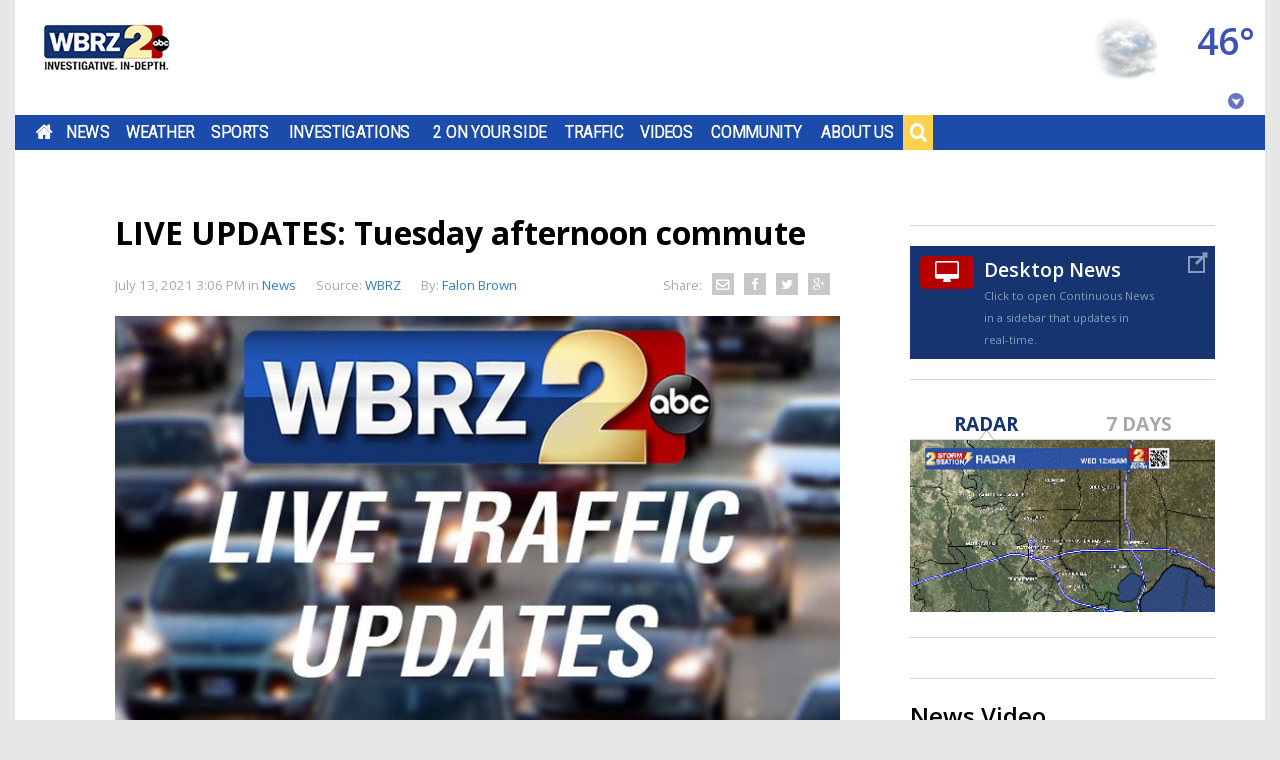

--- FILE ---
content_type: text/html;charset=utf-8
request_url: https://www.wbrz.com/news/live-updates-tuesday-afternoon-commute-144235
body_size: 17945
content:
<!DOCTYPE html><html lang="en">
<head>
<link rel="stylesheet" href="/js/outdatedbrowser/outdatedbrowser.min.css">
<link rel="stylesheet" type="text/css" href="/css/flipclock.css"/>
<title>LIVE UPDATES: Tuesday afternoon commute</title>
<link rel="alternate" media="only screen and (max-width: 640px)" href="https://www.wbrz.com/news/live-updates-tuesday-afternoon-commute-144235/"/>
<meta charset="utf-8">
<meta http-equiv="X-UA-Compatible" content="IE=edge,chrome=1">
<meta name="robots" content="noarchive" />
<meta name="robots" content="index, follow" />
<meta name="author" content="" />
<meta name="copyright" content="Copyright (c) 2015 Louisiana Television Broadcasting LLC" />
<meta name="description" content="Tweets by wbrztraffic" />
<meta name="keywords" content="" />
<meta name="news_keywords" content="" />
<meta name="Date" content="2026-01-21" />
<meta name="Last-Modified" content="2026-01-21 02:36:30" />
<meta property="fb:admins" content="1839921640" />
<meta name="fb_title" content="LIVE UPDATES: Tuesday afternoon commute" />
<meta property="og:site_name" content="WBRZ" />
<meta property="og:title" content="LIVE UPDATES: Tuesday afternoon commute" />
<meta property="og:description" content="Tweets by wbrztraffic" />
<meta property="og:url" content="https://www.wbrz.com/news/live-updates-tuesday-afternoon-commute-144235/" />
<meta property="og:image:type" content="image/jpeg" />
<meta property="og:image" content="https://dcer237tfveol.cloudfront.net/v2/Tzvbg906tVkX_IyuRn-cSAm_ho8hC3mqI8QeztCiWzzhUu857Tku2wu2kBeBLfQpTjddCsJAp724yOIckdvp_YMB9N6LyqcnGlOMkUWsTeaD4nOeT6xcua7fXYvs-D0hU" />
<meta property="og:image:width" content="854" />
<meta property="og:image:height" content="480" />
<meta property="og:type" content="article" />
<meta property="article:author" content="https://www.facebook.com/WBRZNews2" />
<meta property="fb:pages" content="116142683688" />
<meta name="facebook-domain-verification" content="wocgby7dhlem4kbxm2vd3e9prysa5o" />
<meta property="twitter:card" content="summary_large_image" />
<meta property="twitter:site" content="@wbrz" />
<meta property="twitter:creator" content="@WBRZ" />
<meta property="twitter:title" content="LIVE UPDATES: Tuesday afternoon commute" />
<meta property="twitter:description" content="Tweets by wbrztraffic" />
<meta property="twitter:url" content="https://www.wbrz.com/news/live-updates-tuesday-afternoon-commute-144235/" />
<meta property="twitter:image" content="https://dcer237tfveol.cloudfront.net/v2/Tzvbg906tVkX_IyuRn-cSAm_ho8hC3mqI8QeztCiWzzhUu857Tku2wu2kBeBLfQpTjddCsJAp724yOIckdvp_YMB9N6LyqcnGlOMkUWsTeaD4nOeT6xcua7fXYvs-D0hU" />
<meta property="twitter:image:width" content="150" />
<meta property="twitter:image:height" content="116" />
<meta name="twitter:app:name:iphone" content="WBRZ.com" />
<meta name="twitter:app:id:iphone" content="355596674" />
<meta name="twitter:app:name:ipad" content="WBRZ for iPad" />
<meta name="twitter:app:id:ipad" content="485763900" />
<meta name="twitter:app:name:googleplay" content="WBRZ" />
<meta name="twitter:app:id:googleplay" content="com.Synapse.WBRZ" />
<meta property="al:web:url" content="https://www.wbrz.com/news/live-updates-tuesday-afternoon-commute-144235/" />
<meta property="al:iphone:app_store_id" content="355596674" />
<meta property="al:iphone:app_name" content="WBRZ.com" />
<meta property="al:ipad:app_store_id" content="485763900" />
<meta property="al:ipad:app_name" content="WBRZ for iPad" />
<meta property="al:android:app_name" content="WBRZ" />
<meta property="al:android:package" content="com.Synapse.WBRZ" />
<meta name="google-translate-customization" content="71249eca1304e7c9-ce25edf1c4bc73bb-g1a4998d3c792f5b0-c" />
<link rel='alternate' type='application/rss+xml' title='WBRZ - News' href='https://feeds.feedburner.com/wbrz/news'/>
<link rel='alternate' type='application/rss+xml' title='WBRZ - Weather' href='https://feeds.feedburner.com/wbrz/weather'/>
<link rel='alternate' type='application/rss+xml' title='WBRZ - Sports' href='https://feeds.feedburner.com/wbrz/sports'/>
<link rel='alternate' type='application/rss+xml' title='WBRZ - Video' href='https://feeds.feedburner.com/wbrz/video'/>
<link rel='alternate' type='application/rss+xml' title='WBRZ - Health' href='https://feeds.feedburner.com/wbrz/health'/>
<link rel='alternate' type='application/rss+xml' title='WBRZ - Community' href='https://feeds.feedburner.com/wbrz/community'/>
<link rel='alternate' type='application/rss+xml' title='WBRZ - Recipes' href='https://feeds.feedburner.com/wbrz/recipes'/>
<link id="canonical" rel="canonical" href="https://www.wbrz.com/news/live-updates-tuesday-afternoon-commute-144235/" />
<script src="/js/outdatedbrowser/outdatedbrowser.min.js"></script>
<link type="text/css" rel="stylesheet" href="/css/combine.css?m=1767802151000&cache=bust"/>
<link rel="stylesheet" href="/css/royalslider/royalslider.css">
<link rel="stylesheet" href="/css/royalslider/skins/minimal-white/rs-minimal-white.css">
<link rel="stylesheet" href="/css/royalslider/skins/universal/rs-universal.css">
<link rel="stylesheet" href="/css/royalslider/skins/default-inverted/rs-default-inverted.css">
<link rel="stylesheet" href="/css/widgets/forms.css">
<link rel="stylesheet" href="/css/style.css">
<link rel="stylesheet" href="/css/skeletons.css">
<link rel="stylesheet" href="/css/base.css">
<script type="text/javascript" src="/js/combine.js?m=1503049685000"></script>
<!--[if lt IE 7]>
<script type="text/javascript" src="/js/ie7.js"></script>
<![endif]-->
<link rel="shortcut icon" href="/favicon.ico" />
<link href='https://fonts.googleapis.com/css?family=Roboto+Slab:400,700,300,600|Open+Sans:300italic,400italic,700italic,400,600,700|Source+Sans+Pro:400,900' rel='stylesheet' type='text/css'>
<link href='https://fonts.googleapis.com/css?family=Roboto:400,500,700,100,300' rel='stylesheet' type='text/css'>
<link href="https://cdnjs.cloudflare.com/ajax/libs/font-awesome/4.2.0/css/font-awesome.min.css" rel="stylesheet">
<link href="https://cdnjs.cloudflare.com/ajax/libs/animate.css/3.2.0/animate.min.css" rel='stylesheet' type='text/css'>
<meta name="viewport" content="width=device-width,initial-scale=1, user-scalable=no">
<script src="https://cdnjs.cloudflare.com/ajax/libs/velocity/1.1.0/velocity.min.js"></script>
<script src="https://cdnjs.cloudflare.com/ajax/libs/velocity/1.1.0/velocity.ui.js" async></script>
<script type="text/javascript" src="https://cdnjs.cloudflare.com/ajax/libs/snap.svg/0.3.0/snap.svg-min.js"></script>
<script>
$(function() {
FastClick.attach(document.querySelector('header'));
});
</script>
<script type="text/javascript">
var _gaq = _gaq || [];
_gaq.push(['_setAccount', 'UA-10727269-1']);
_gaq.push(['_trackPageview']);
(function() {
var ga = document.createElement('script'); ga.type = 'text/javascript'; ga.async = true;
ga.src = ('https:' == document.location.protocol ? 'https://ssl' : 'http://www') + '.google-analytics.com/ga.js';
var s = document.getElementsByTagName('script')[0]; s.parentNode.insertBefore(ga, s);
})();
</script>
<script async src="https://www.googletagmanager.com/gtag/js?id=G-9HNRDW2N76"></script>
<script>
window.dataLayer = window.dataLayer || [];
function gtag(){dataLayer.push(arguments);}
gtag('js', new Date());
gtag('config', 'G-9HNRDW2N76');
</script>
<script src="/js/flipclock.min.js"></script>
<script src="https://www.google.com/recaptcha/api.js" async defer></script>
<script type="text/javascript">
if (window.addEventListener) {
window.addEventListener("resize", browserResize);
} else if (window.attachEvent) {
window.attachEvent("onresize", browserResize);
}
var InitialResize = window.innerWidth;
function browserResize() {
var afterResize = window.innerWidth;
if ((InitialResize < (970) && afterResize >= (970)) || (InitialResize >= (970) && afterResize < (970)) ||
(InitialResize < (728) && afterResize >= (728)) || (InitialResize >= (728) && afterResize < (728))) {
InitialResize = afterResize;
googletag.cmd.push(function () {
googletag.pubads().refresh();
});
}
}
</script>

	<link rel="image_src" href='//dcer237tfveol.cloudfront.net/v2/Tzvbg906tVkX_IyuRn-cSAm_ho8hC3mqI8QeztCiWzzhUu857Tku2wu2kBeBLfQpTjddCsJAp724yOIckdvp_YMB9N6LyqcnGlOMkUWsTeaD4nOeT6xcua7fXYvs-D0hU'/>
</head>
<body id="page_live-updates-tuesday-afternoon-commute-144235"
class=" front-page" >
<!-- wrapper for mmenu -->
<section> 
<script>
var ua = window.navigator.userAgent;
if ((ua.indexOf("MSIE ") > 0) || !!navigator.userAgent.match(/Trident.*rv\:11\./)) {
var htmlTag = document.childNodes[1];
if (htmlTag.classList) {
htmlTag.classList.add('ie');
} else {
htmlTag.setAttribute('class', 'ie older-ie');
}
}
</script>
<div id="site" class="main-content">
<div class="skeleton-2-column-responsive page-content">
<div class="row" id="row1">
<div class="column">
<div id="row1column1" class="layoutcell">
<div id="widget-18902cd4-8aa3-4daf-aac5-afff75ce1aa6" class="block ad ad_1080">
<div class="header_ad">
<div class="content">
<script async src="https://securepubads.g.doubleclick.net/tag/js/gpt.js"></script>
<div id="gpt-passbacknews233">
<script>
window.googletag = window.googletag || {cmd: []};
googletag.cmd.push(function() {
var sizeMapping = googletag.sizeMapping()
.addSize([728, 0], [728, 90])
.addSize([0, 0], [320, 50])
.build();
googletag.defineSlot('/23127400684/WBRZ-News-Leaderboard', [[728, 90]], 'gpt-passbacknews233').defineSizeMapping(sizeMapping).addService(googletag.pubads());
googletag.enableServices();
googletag.display('gpt-passbacknews233');
});
</script>
</div>
</div>
</div>
</div>
<div class="header-container">
<header class="header">
<div class="logo-container">
<a class="logo" href="/" title="Home">
</a>
</div>
<div class="navigation-container">
<nav>
<div id="menu" class="navigation">
<ul class="level-1 js-mega-menu">
<li
class="menu-item-container"
>
<a class="menu-item 
menu-home"
data-id="37"
data-link-url=""
data-parent-id=""
data-zone-id="1"
href="/home"
>Home</a>
<div class="mega-menu-dropdown js-mega-menu-dropdown">
</div>
</li>
<li
class="menu-item-container"
>
<a class="menu-item 
menu-news"
data-id="2"
data-link-url="news"
data-parent-id=""
data-zone-id="3"
href="/news"
>News</a>
<div class="mega-menu-dropdown js-mega-menu-dropdown">
<ul class="level-2">
<div class="additional-links">Additional Links</div>
<li class="menu-item-container">
<a class="menu-item 
menu-2une-in"
data-id="287"
data-link-url=""
data-parent-id="2"
data-zone-id="3"
href="/2une-in-287"
>2une In</a>
</li>
<li class="menu-item-container">
<a class="menu-item 
menu-2-make-a-difference"
data-id="288"
data-link-url=""
data-parent-id="2"
data-zone-id="3"
href="/2-make-a-difference-288"
>2 Make a Difference</a>
</li>
<li class="menu-item-container">
<a class="menu-item 
menu-brg-survivor-series"
data-id="487"
data-link-url=""
data-parent-id="2"
data-zone-id="73"
href="/brg-survivor-series"
>BRG Survivor Series</a>
</li>
<li class="menu-item-container">
<a class="menu-item 
menu-daily-health-report"
data-id="490"
data-link-url=""
data-parent-id="2"
data-zone-id="73"
href="/daily-health-report"
>Daily Health Report</a>
</li>
<li class="menu-item-container">
<a class="menu-item 
menu-get-2-moving"
data-id="486"
data-link-url=""
data-parent-id="2"
data-zone-id="73"
href="/get-2-moving"
>Get 2 Moving</a>
</li>
<li class="menu-item-container">
<a class="menu-item 
menu-got-a-news-tip-"
data-id="39"
data-link-url=""
data-parent-id="2"
data-zone-id="3"
href="/got-a-news-tip-"
>Got A News Tip?</a>
</li>
<li class="menu-item-container">
<a class="menu-item 
menu-news2-team"
data-id="71"
data-link-url=""
data-parent-id="2"
data-zone-id="3"
href="/news2-team"
>News2 Team</a>
</li>
<li class="menu-item-container">
<a class="menu-item 
menu-news-video"
data-id="100"
data-link-url=""
data-parent-id="2"
data-zone-id="3"
href="/news-video"
>News Video</a>
</li>
<li class="menu-item-container">
<a class="menu-item 
menu-rss-feeds"
data-id="178"
data-link-url=""
data-parent-id="2"
data-zone-id="3"
href="/rss-feeds"
>RSS Feeds</a>
</li>
<li class="menu-item-container">
<a class="menu-item 
menu-send2news"
data-id="503"
data-link-url=""
data-parent-id="2"
data-zone-id="3"
href="/send2news"
>Send2News</a>
</li>
<li class="menu-item-container">
<a class="menu-item 
menu-sylvias-health-minute"
data-id="472"
data-link-url=""
data-parent-id="2"
data-zone-id="73"
href="/sylvias-health-minute"
>Sylvias Health Minute</a>
</li>
<li class="menu-item-container">
<a class="menu-item 
menu-vote"
data-id="501"
data-link-url=""
data-parent-id="2"
data-zone-id="3"
href="/vote"
>Vote</a>
</li>
</ul>
</div>
</li>
<li
class="menu-item-container"
>
<a class="menu-item 
menu-weather"
data-id="14"
data-link-url=""
data-parent-id=""
data-zone-id="22"
href="/weather"
>Weather</a>
<div class="mega-menu-dropdown js-mega-menu-dropdown">
<ul class="level-2">
<div class="additional-links">Additional Links</div>
<li class="menu-item-container">
<a class="menu-item 
menu-local-weather"
data-id="29"
data-link-url=""
data-parent-id="14"
data-zone-id="22"
href="/local-weather"
>Local Weather</a>
</li>
<li class="menu-item-container">
<a class="menu-item 
menu-video-forecast"
data-id="45"
data-link-url=""
data-parent-id="14"
data-zone-id="22"
href="/video-forecast"
>Video Forecast</a>
</li>
<li class="menu-item-container">
<a class="menu-item 
menu-satellite-and-radar"
data-id="351"
data-link-url=""
data-parent-id="14"
data-zone-id="22"
href="/radars"
>Satellite and Radar</a>
</li>
<li class="menu-item-container">
<a class="menu-item 
menu-hurricane-center"
data-id="99"
data-link-url=""
data-parent-id="14"
data-zone-id="22"
href="/hurricane-center"
>Hurricane Center</a>
</li>
<li class="menu-item-container">
<a class="menu-item 
menu-severe-weather-safety"
data-id="419"
data-link-url=""
data-parent-id="14"
data-zone-id="22"
href="/severe-weather-safety"
>Severe Weather Safety</a>
</li>
<li class="menu-item-container">
<a class="menu-item 
menu-weather-team"
data-id="86"
data-link-url=""
data-parent-id="14"
data-zone-id="22"
href="/weather-team"
>Weather Team</a>
</li>
<li class="menu-item-container">
<a class="menu-item 
menu-wbrz-24hr-live-weather"
data-id="372"
data-link-url=""
data-parent-id="14"
data-zone-id="22"
href="/wbrz-24hr-live-weather"
>WBRZ 24hr Live Weather</a>
</li>
<li class="menu-item-container">
<a class="menu-item 
menu-inside-the-weather"
data-id="454"
data-link-url=""
data-parent-id="14"
data-zone-id="22"
href="/inside-the-weather"
>Inside the Weather</a>
</li>
</ul>
</div>
</li>
<li
class="menu-item-container"
>
<a class="menu-item 
menu-sports"
data-id="27"
data-link-url=""
data-parent-id=""
data-zone-id="4"
href="/sports"
>Sports</a>
<div class="mega-menu-dropdown js-mega-menu-dropdown">
<ul class="level-2">
<div class="additional-links">Additional Links</div>
<li class="menu-item-container">
<a class="menu-item 
menu-best-bets"
data-id="493"
data-link-url=""
data-parent-id="27"
data-zone-id="4"
href="/best-bets"
>Best Bets</a>
</li>
<li class="menu-item-container">
<a class="menu-item 
menu-sports-news"
data-id="92"
data-link-url=""
data-parent-id="27"
data-zone-id="4"
href="/sports-news"
>Sports News</a>
</li>
<li class="menu-item-container">
<a class="menu-item 
menu-sports-team"
data-id="87"
data-link-url=""
data-parent-id="27"
data-zone-id="4"
href="/sports2-team"
>Sports Team</a>
</li>
<li class="menu-item-container">
<a class="menu-item 
menu-sports-video"
data-id="102"
data-link-url=""
data-parent-id="27"
data-zone-id="4"
href="/sports-video"
>Sports Video</a>
</li>
</ul>
</div>
</li>
<li
class="menu-item-container"
>
<a class="menu-item 
menu-investigations"
data-id="277"
data-link-url=""
data-parent-id=""
data-zone-id="3"
href="/investigations-and-2-on-your-side"
>Investigations</a>
<div class="mega-menu-dropdown js-mega-menu-dropdown">
<ul class="level-2">
<div class="additional-links">Additional Links</div>
<li class="menu-item-container">
<a class="menu-item 
menu-2-on-your-side"
data-id="492"
data-link-url=""
data-parent-id="277"
data-zone-id="3"
href="/2-on-your-side-492"
>2 On Your Side</a>
</li>
<li class="menu-item-container">
<a class="menu-item 
menu-investigative-unit"
data-id="491"
data-link-url=""
data-parent-id="277"
data-zone-id="3"
href="/investigative-unit"
>Investigative Unit</a>
</li>
<li class="menu-item-container">
<a class="menu-item 
menu-the-investigative-unit-video"
data-id="392"
data-link-url=""
data-parent-id="277"
data-zone-id="3"
href="/the-investigative-unit-video-392"
>The Investigative Unit Video</a>
</li>
</ul>
</div>
</li>
<li
class="menu-item-container"
>
<a class="menu-item 
menu-2-on-your-side"
data-id="405"
data-link-url=""
data-parent-id=""
data-zone-id="83"
href="/2-on-your-side"
>2 On Your Side</a>
<div class="mega-menu-dropdown js-mega-menu-dropdown">
</div>
</li>
<li
class="menu-item-container"
>
<a class="menu-item 
menu-traffic"
data-id="90"
data-link-url=""
data-parent-id=""
data-zone-id="6"
href="/traffic-cameras"
>Traffic</a>
<div class="mega-menu-dropdown js-mega-menu-dropdown">
<ul class="level-2">
<div class="additional-links">Additional Links</div>
<li class="menu-item-container">
<a class="menu-item 
menu-gas-tracker"
data-id="475"
data-link-url=""
data-parent-id="90"
data-zone-id="6"
href="/gas-tracker"
>Gas Tracker</a>
</li>
<li class="menu-item-container">
<a class="menu-item 
menu-live-traffic-cameras"
data-id="299"
data-link-url=""
data-parent-id="90"
data-zone-id="6"
href="/live-traffic-cameras"
>Live Traffic Cameras</a>
</li>
<li class="menu-item-container">
<a class="menu-item 
menu-one-tank-trips"
data-id="495"
data-link-url=""
data-parent-id="90"
data-zone-id="6"
href="/one-tank-trips"
>One Tank Trips</a>
</li>
<li class="menu-item-container">
<a class="menu-item 
menu-traffic-center"
data-id="221"
data-link-url=""
data-parent-id="90"
data-zone-id="6"
href="/traffic-center"
>Traffic Center</a>
</li>
<li class="menu-item-container">
<a class="menu-item 
menu-dotd-interactive-map"
data-id="56"
data-link-url="http://www.511la.org/"
data-parent-id="90"
data-zone-id="6"
href="http://www.511la.org/"
>DOTD Interactive Map</a>
</li>
</ul>
</div>
</li>
<li
class="menu-item-container"
>
<a class="menu-item 
menu-videos"
data-id="32"
data-link-url=""
data-parent-id=""
data-zone-id="3"
href="/videos"
>Videos</a>
<div class="mega-menu-dropdown js-mega-menu-dropdown">
<ul class="level-2">
<div class="additional-links">Additional Links</div>
<li class="menu-item-container">
<a class="menu-item 
menu-2-make-a-difference-video"
data-id="358"
data-link-url=""
data-parent-id="32"
data-zone-id="3"
href="/2-make-a-difference-video"
>2 Make A Difference Video</a>
</li>
<li class="menu-item-container">
<a class="menu-item 
menu-2une-in-video"
data-id="357"
data-link-url=""
data-parent-id="32"
data-zone-id="3"
href="/2une-in-video"
>2une In Video</a>
</li>
<li class="menu-item-container">
<a class="menu-item 
menu-health-video"
data-id="356"
data-link-url=""
data-parent-id="32"
data-zone-id="73"
href="/health-video"
>Health Video</a>
</li>
<li class="menu-item-container">
<a class="menu-item 
menu-news-replay-video"
data-id="359"
data-link-url=""
data-parent-id="32"
data-zone-id="3"
href="/news-replay-video"
>News Replay Video</a>
</li>
<li class="menu-item-container">
<a class="menu-item 
menu-news-video"
data-id="352"
data-link-url=""
data-parent-id="32"
data-zone-id="3"
href="/news-video-352"
>News Video</a>
</li>
<li class="menu-item-container">
<a class="menu-item 
menu-sports-video"
data-id="355"
data-link-url=""
data-parent-id="32"
data-zone-id="4"
href="/sports-video-355"
>Sports Video</a>
</li>
<li class="menu-item-container">
<a class="menu-item 
menu-the-investigative-unit-video"
data-id="353"
data-link-url=""
data-parent-id="32"
data-zone-id="3"
href="/the-investigative-unit-video"
>The Investigative Unit Video</a>
</li>
<li class="menu-item-container">
<a class="menu-item 
menu-weather-video-forecast"
data-id="354"
data-link-url=""
data-parent-id="32"
data-zone-id="22"
href="/weather-video-forecast"
>Weather Video Forecast</a>
</li>
<li class="menu-item-container">
<a class="menu-item 
menu-wbrz-24hr-live-news"
data-id="432"
data-link-url=""
data-parent-id="32"
data-zone-id="3"
href="/wbrz-24hr-live-news"
>WBRZ 24hr Live News</a>
</li>
<li class="menu-item-container">
<a class="menu-item 
menu-wbrz-24hr-live-weather"
data-id="386"
data-link-url=""
data-parent-id="32"
data-zone-id="22"
href="/wbrz-24hr-live-weather-386"
>WBRZ 24hr Live Weather</a>
</li>
</ul>
</div>
</li>
<li
class="menu-item-container"
>
<a class="menu-item 
menu-community"
data-id="34"
data-link-url=""
data-parent-id=""
data-zone-id="83"
href="/community"
>Community</a>
<div class="mega-menu-dropdown js-mega-menu-dropdown">
<ul class="level-2">
<div class="additional-links">Additional Links</div>
<li class="menu-item-container">
<a class="menu-item 
menu-2-your-town"
data-id="509"
data-link-url=""
data-parent-id="34"
data-zone-id="83"
href="/2-your-town"
>2 Your Town</a>
</li>
<li class="menu-item-container">
<a class="menu-item 
menu-business-directory"
data-id="458"
data-link-url=""
data-parent-id="34"
data-zone-id="83"
href="/business-directory"
>Business Directory</a>
</li>
<li class="menu-item-container">
<a class="menu-item 
menu-click-2-the-pros"
data-id="375"
data-link-url=""
data-parent-id="34"
data-zone-id="90"
href="/click-2-the-pros"
>Click 2 The Pros</a>
</li>
<li class="menu-item-container">
<a class="menu-item 
menu-good-2-eat"
data-id="500"
data-link-url="https://www.wbrz.com/pages/good-2-eat/"
data-parent-id="34"
data-zone-id="83"
href="https://www.wbrz.com/pages/good-2-eat/"
>Good 2 Eat</a>
</li>
<li class="menu-item-container">
<a class="menu-item 
menu-pat-s-coats-for-kids"
data-id="445"
data-link-url=""
data-parent-id="34"
data-zone-id="83"
href="/pat-s-coats-for-kids"
>Pat's Coats for Kids</a>
</li>
<li class="menu-item-container">
<a class="menu-item 
menu-table-for-2"
data-id="512"
data-link-url=""
data-parent-id="34"
data-zone-id="83"
href="/table-for-2"
>Table For 2</a>
</li>
<li class="menu-item-container">
<a class="menu-item 
menu-the-pledge-of-allegiance"
data-id="325"
data-link-url=""
data-parent-id="34"
data-zone-id="83"
href="/the-pledge-of-allegiance"
>The Pledge of Allegiance</a>
</li>
</ul>
</div>
</li>
<li
class="menu-item-container"
>
<a class="menu-item 
menu-about-us"
data-id="17"
data-link-url="aboutus"
data-parent-id=""
data-zone-id="72"
href="/about-wbrz"
>About Us</a>
<div class="mega-menu-dropdown js-mega-menu-dropdown">
<ul class="level-2">
<div class="additional-links">Additional Links</div>
<li class="menu-item-container">
<a class="menu-item 
menu-advertising"
data-id="25"
data-link-url=""
data-parent-id="17"
data-zone-id="72"
href="/advertising"
>Advertising</a>
</li>
<li class="menu-item-container">
<a class="menu-item 
menu-apps"
data-id="182"
data-link-url=""
data-parent-id="17"
data-zone-id="3"
href="/apps"
>Apps</a>
</li>
<li class="menu-item-container">
<a class="menu-item 
menu-contact-information"
data-id="40"
data-link-url=""
data-parent-id="17"
data-zone-id="72"
href="/contact-information"
>Contact Information</a>
</li>
<li class="menu-item-container">
<a class="menu-item 
menu-employment"
data-id="26"
data-link-url=""
data-parent-id="17"
data-zone-id="72"
href="/employment"
>Employment</a>
</li>
<li class="menu-item-container">
<a class="menu-item 
menu-tv-schedule"
data-id="66"
data-link-url=""
data-parent-id="17"
data-zone-id="72"
href="/programming"
>TV Schedule</a>
</li>
<li class="menu-item-container">
<a class="menu-item 
menu-wbrz-team"
data-id="88"
data-link-url=""
data-parent-id="17"
data-zone-id="72"
href="/wbrz-team"
>WBRZ Team</a>
</li>
<li class="menu-item-container">
<a class="menu-item 
menu-wbrz-70-for-70"
data-id="508"
data-link-url=""
data-parent-id="17"
data-zone-id="83"
href="/wbrz-70-for-70"
>WBRZ 70 for 70</a>
</li>
<li class="menu-item-container">
<a class="menu-item 
menu-70th-anniversary-flashback"
data-id="507"
data-link-url=""
data-parent-id="17"
data-zone-id="83"
href="/70th-anniversary-flashback"
>70th Anniversary Flashback</a>
</li>
</ul>
</div>
</li>
<li
class="menu-item-container"
>
<a class="menu-item 
menu-search"
data-id="342"
data-link-url="/#"
data-parent-id=""
data-zone-id="1"
href="/search-342"
>Search</a>
<div class="mega-menu-dropdown js-mega-menu-dropdown">
</div>
</li>
</ul>
</div>
<div id="mobile-menu" class="mobile-menu" style="display: none;">
<ul class="level-1">
<li class="menu-item-container" >
<a class="menu-item 
menu-home"
data-id="37"
data-link-url=""
data-parent-id=""
data-zone-id="1"
href="/home"
>Home</a>
</li>
<li class="menu-item-container" >
<a class="menu-item 
menu-news"
data-id="2"
data-link-url="news"
data-parent-id=""
data-zone-id="3"
href="/news"
>News</a>
<ul class="level-2">
<li class="menu-item-container">
<a class="menu-item 
menu-2une-in"
data-id="287"
data-link-url=""
data-parent-id="2"
data-zone-id="3"
href="/2une-in-287"
>2une In</a>
</li>
<li class="menu-item-container">
<a class="menu-item 
menu-2-make-a-difference"
data-id="288"
data-link-url=""
data-parent-id="2"
data-zone-id="3"
href="/2-make-a-difference-288"
>2 Make a Difference</a>
</li>
<li class="menu-item-container">
<a class="menu-item 
menu-brg-survivor-series"
data-id="487"
data-link-url=""
data-parent-id="2"
data-zone-id="73"
href="/brg-survivor-series"
>BRG Survivor Series</a>
</li>
<li class="menu-item-container">
<a class="menu-item 
menu-daily-health-report"
data-id="490"
data-link-url=""
data-parent-id="2"
data-zone-id="73"
href="/daily-health-report"
>Daily Health Report</a>
</li>
<li class="menu-item-container">
<a class="menu-item 
menu-get-2-moving"
data-id="486"
data-link-url=""
data-parent-id="2"
data-zone-id="73"
href="/get-2-moving"
>Get 2 Moving</a>
</li>
<li class="menu-item-container">
<a class="menu-item 
menu-got-a-news-tip-"
data-id="39"
data-link-url=""
data-parent-id="2"
data-zone-id="3"
href="/got-a-news-tip-"
>Got A News Tip?</a>
</li>
<li class="menu-item-container">
<a class="menu-item 
menu-news2-team"
data-id="71"
data-link-url=""
data-parent-id="2"
data-zone-id="3"
href="/news2-team"
>News2 Team</a>
</li>
<li class="menu-item-container">
<a class="menu-item 
menu-news-video"
data-id="100"
data-link-url=""
data-parent-id="2"
data-zone-id="3"
href="/news-video"
>News Video</a>
</li>
<li class="menu-item-container">
<a class="menu-item 
menu-rss-feeds"
data-id="178"
data-link-url=""
data-parent-id="2"
data-zone-id="3"
href="/rss-feeds"
>RSS Feeds</a>
</li>
<li class="menu-item-container">
<a class="menu-item 
menu-send2news"
data-id="503"
data-link-url=""
data-parent-id="2"
data-zone-id="3"
href="/send2news"
>Send2News</a>
</li>
<li class="menu-item-container">
<a class="menu-item 
menu-sylvias-health-minute"
data-id="472"
data-link-url=""
data-parent-id="2"
data-zone-id="73"
href="/sylvias-health-minute"
>Sylvias Health Minute</a>
</li>
<li class="menu-item-container">
<a class="menu-item 
menu-vote"
data-id="501"
data-link-url=""
data-parent-id="2"
data-zone-id="3"
href="/vote"
>Vote</a>
</li>
</ul>
</li>
<li class="menu-item-container" >
<a class="menu-item 
menu-weather"
data-id="14"
data-link-url=""
data-parent-id=""
data-zone-id="22"
href="/weather"
>Weather</a>
<ul class="level-2">
<li class="menu-item-container">
<a class="menu-item 
menu-local-weather"
data-id="29"
data-link-url=""
data-parent-id="14"
data-zone-id="22"
href="/local-weather"
>Local Weather</a>
</li>
<li class="menu-item-container">
<a class="menu-item 
menu-video-forecast"
data-id="45"
data-link-url=""
data-parent-id="14"
data-zone-id="22"
href="/video-forecast"
>Video Forecast</a>
</li>
<li class="menu-item-container">
<a class="menu-item 
menu-satellite-and-radar"
data-id="351"
data-link-url=""
data-parent-id="14"
data-zone-id="22"
href="/radars"
>Satellite and Radar</a>
</li>
<li class="menu-item-container">
<a class="menu-item 
menu-hurricane-center"
data-id="99"
data-link-url=""
data-parent-id="14"
data-zone-id="22"
href="/hurricane-center"
>Hurricane Center</a>
</li>
<li class="menu-item-container">
<a class="menu-item 
menu-severe-weather-safety"
data-id="419"
data-link-url=""
data-parent-id="14"
data-zone-id="22"
href="/severe-weather-safety"
>Severe Weather Safety</a>
</li>
<li class="menu-item-container">
<a class="menu-item 
menu-weather-team"
data-id="86"
data-link-url=""
data-parent-id="14"
data-zone-id="22"
href="/weather-team"
>Weather Team</a>
</li>
<li class="menu-item-container">
<a class="menu-item 
menu-wbrz-24hr-live-weather"
data-id="372"
data-link-url=""
data-parent-id="14"
data-zone-id="22"
href="/wbrz-24hr-live-weather"
>WBRZ 24hr Live Weather</a>
</li>
<li class="menu-item-container">
<a class="menu-item 
menu-inside-the-weather"
data-id="454"
data-link-url=""
data-parent-id="14"
data-zone-id="22"
href="/inside-the-weather"
>Inside the Weather</a>
</li>
</ul>
</li>
<li class="menu-item-container" >
<a class="menu-item 
menu-sports"
data-id="27"
data-link-url=""
data-parent-id=""
data-zone-id="4"
href="/sports"
>Sports</a>
<ul class="level-2">
<li class="menu-item-container">
<a class="menu-item 
menu-best-bets"
data-id="493"
data-link-url=""
data-parent-id="27"
data-zone-id="4"
href="/best-bets"
>Best Bets</a>
</li>
<li class="menu-item-container">
<a class="menu-item 
menu-sports-news"
data-id="92"
data-link-url=""
data-parent-id="27"
data-zone-id="4"
href="/sports-news"
>Sports News</a>
</li>
<li class="menu-item-container">
<a class="menu-item 
menu-sports-team"
data-id="87"
data-link-url=""
data-parent-id="27"
data-zone-id="4"
href="/sports2-team"
>Sports Team</a>
</li>
<li class="menu-item-container">
<a class="menu-item 
menu-sports-video"
data-id="102"
data-link-url=""
data-parent-id="27"
data-zone-id="4"
href="/sports-video"
>Sports Video</a>
</li>
</ul>
</li>
<li class="menu-item-container" >
<a class="menu-item 
menu-investigations"
data-id="277"
data-link-url=""
data-parent-id=""
data-zone-id="3"
href="/investigations-and-2-on-your-side"
>Investigations</a>
<ul class="level-2">
<li class="menu-item-container">
<a class="menu-item 
menu-2-on-your-side"
data-id="492"
data-link-url=""
data-parent-id="277"
data-zone-id="3"
href="/2-on-your-side-492"
>2 On Your Side</a>
</li>
<li class="menu-item-container">
<a class="menu-item 
menu-investigative-unit"
data-id="491"
data-link-url=""
data-parent-id="277"
data-zone-id="3"
href="/investigative-unit"
>Investigative Unit</a>
</li>
<li class="menu-item-container">
<a class="menu-item 
menu-the-investigative-unit-video"
data-id="392"
data-link-url=""
data-parent-id="277"
data-zone-id="3"
href="/the-investigative-unit-video-392"
>The Investigative Unit Video</a>
</li>
</ul>
</li>
<li class="menu-item-container" >
<a class="menu-item 
menu-2-on-your-side"
data-id="405"
data-link-url=""
data-parent-id=""
data-zone-id="83"
href="/2-on-your-side"
>2 On Your Side</a>
</li>
<li class="menu-item-container" >
<a class="menu-item 
menu-traffic"
data-id="90"
data-link-url=""
data-parent-id=""
data-zone-id="6"
href="/traffic-cameras"
>Traffic</a>
<ul class="level-2">
<li class="menu-item-container">
<a class="menu-item 
menu-gas-tracker"
data-id="475"
data-link-url=""
data-parent-id="90"
data-zone-id="6"
href="/gas-tracker"
>Gas Tracker</a>
</li>
<li class="menu-item-container">
<a class="menu-item 
menu-live-traffic-cameras"
data-id="299"
data-link-url=""
data-parent-id="90"
data-zone-id="6"
href="/live-traffic-cameras"
>Live Traffic Cameras</a>
</li>
<li class="menu-item-container">
<a class="menu-item 
menu-one-tank-trips"
data-id="495"
data-link-url=""
data-parent-id="90"
data-zone-id="6"
href="/one-tank-trips"
>One Tank Trips</a>
</li>
<li class="menu-item-container">
<a class="menu-item 
menu-traffic-center"
data-id="221"
data-link-url=""
data-parent-id="90"
data-zone-id="6"
href="/traffic-center"
>Traffic Center</a>
</li>
<li class="menu-item-container">
<a class="menu-item 
menu-dotd-interactive-map"
data-id="56"
data-link-url="http://www.511la.org/"
data-parent-id="90"
data-zone-id="6"
href="http://www.511la.org/"
>DOTD Interactive Map</a>
</li>
</ul>
</li>
<li class="menu-item-container" >
<a class="menu-item 
menu-videos"
data-id="32"
data-link-url=""
data-parent-id=""
data-zone-id="3"
href="/videos"
>Videos</a>
<ul class="level-2">
<li class="menu-item-container">
<a class="menu-item 
menu-2-make-a-difference-video"
data-id="358"
data-link-url=""
data-parent-id="32"
data-zone-id="3"
href="/2-make-a-difference-video"
>2 Make A Difference Video</a>
</li>
<li class="menu-item-container">
<a class="menu-item 
menu-2une-in-video"
data-id="357"
data-link-url=""
data-parent-id="32"
data-zone-id="3"
href="/2une-in-video"
>2une In Video</a>
</li>
<li class="menu-item-container">
<a class="menu-item 
menu-health-video"
data-id="356"
data-link-url=""
data-parent-id="32"
data-zone-id="73"
href="/health-video"
>Health Video</a>
</li>
<li class="menu-item-container">
<a class="menu-item 
menu-news-replay-video"
data-id="359"
data-link-url=""
data-parent-id="32"
data-zone-id="3"
href="/news-replay-video"
>News Replay Video</a>
</li>
<li class="menu-item-container">
<a class="menu-item 
menu-news-video"
data-id="352"
data-link-url=""
data-parent-id="32"
data-zone-id="3"
href="/news-video-352"
>News Video</a>
</li>
<li class="menu-item-container">
<a class="menu-item 
menu-sports-video"
data-id="355"
data-link-url=""
data-parent-id="32"
data-zone-id="4"
href="/sports-video-355"
>Sports Video</a>
</li>
<li class="menu-item-container">
<a class="menu-item 
menu-the-investigative-unit-video"
data-id="353"
data-link-url=""
data-parent-id="32"
data-zone-id="3"
href="/the-investigative-unit-video"
>The Investigative Unit Video</a>
</li>
<li class="menu-item-container">
<a class="menu-item 
menu-weather-video-forecast"
data-id="354"
data-link-url=""
data-parent-id="32"
data-zone-id="22"
href="/weather-video-forecast"
>Weather Video Forecast</a>
</li>
<li class="menu-item-container">
<a class="menu-item 
menu-wbrz-24hr-live-news"
data-id="432"
data-link-url=""
data-parent-id="32"
data-zone-id="3"
href="/wbrz-24hr-live-news"
>WBRZ 24hr Live News</a>
</li>
<li class="menu-item-container">
<a class="menu-item 
menu-wbrz-24hr-live-weather"
data-id="386"
data-link-url=""
data-parent-id="32"
data-zone-id="22"
href="/wbrz-24hr-live-weather-386"
>WBRZ 24hr Live Weather</a>
</li>
</ul>
</li>
<li class="menu-item-container" >
<a class="menu-item 
menu-community"
data-id="34"
data-link-url=""
data-parent-id=""
data-zone-id="83"
href="/community"
>Community</a>
<ul class="level-2">
<li class="menu-item-container">
<a class="menu-item 
menu-2-your-town"
data-id="509"
data-link-url=""
data-parent-id="34"
data-zone-id="83"
href="/2-your-town"
>2 Your Town</a>
</li>
<li class="menu-item-container">
<a class="menu-item 
menu-business-directory"
data-id="458"
data-link-url=""
data-parent-id="34"
data-zone-id="83"
href="/business-directory"
>Business Directory</a>
</li>
<li class="menu-item-container">
<a class="menu-item 
menu-click-2-the-pros"
data-id="375"
data-link-url=""
data-parent-id="34"
data-zone-id="90"
href="/click-2-the-pros"
>Click 2 The Pros</a>
</li>
<li class="menu-item-container">
<a class="menu-item 
menu-good-2-eat"
data-id="500"
data-link-url="https://www.wbrz.com/pages/good-2-eat/"
data-parent-id="34"
data-zone-id="83"
href="https://www.wbrz.com/pages/good-2-eat/"
>Good 2 Eat</a>
</li>
<li class="menu-item-container">
<a class="menu-item 
menu-pat-s-coats-for-kids"
data-id="445"
data-link-url=""
data-parent-id="34"
data-zone-id="83"
href="/pat-s-coats-for-kids"
>Pat's Coats for Kids</a>
</li>
<li class="menu-item-container">
<a class="menu-item 
menu-table-for-2"
data-id="512"
data-link-url=""
data-parent-id="34"
data-zone-id="83"
href="/table-for-2"
>Table For 2</a>
</li>
<li class="menu-item-container">
<a class="menu-item 
menu-the-pledge-of-allegiance"
data-id="325"
data-link-url=""
data-parent-id="34"
data-zone-id="83"
href="/the-pledge-of-allegiance"
>The Pledge of Allegiance</a>
</li>
</ul>
</li>
<li class="menu-item-container" >
<a class="menu-item 
menu-about-us"
data-id="17"
data-link-url="aboutus"
data-parent-id=""
data-zone-id="72"
href="/about-wbrz"
>About Us</a>
<ul class="level-2">
<li class="menu-item-container">
<a class="menu-item 
menu-advertising"
data-id="25"
data-link-url=""
data-parent-id="17"
data-zone-id="72"
href="/advertising"
>Advertising</a>
</li>
<li class="menu-item-container">
<a class="menu-item 
menu-apps"
data-id="182"
data-link-url=""
data-parent-id="17"
data-zone-id="3"
href="/apps"
>Apps</a>
</li>
<li class="menu-item-container">
<a class="menu-item 
menu-contact-information"
data-id="40"
data-link-url=""
data-parent-id="17"
data-zone-id="72"
href="/contact-information"
>Contact Information</a>
</li>
<li class="menu-item-container">
<a class="menu-item 
menu-employment"
data-id="26"
data-link-url=""
data-parent-id="17"
data-zone-id="72"
href="/employment"
>Employment</a>
</li>
<li class="menu-item-container">
<a class="menu-item 
menu-tv-schedule"
data-id="66"
data-link-url=""
data-parent-id="17"
data-zone-id="72"
href="/programming"
>TV Schedule</a>
</li>
<li class="menu-item-container">
<a class="menu-item 
menu-wbrz-team"
data-id="88"
data-link-url=""
data-parent-id="17"
data-zone-id="72"
href="/wbrz-team"
>WBRZ Team</a>
</li>
<li class="menu-item-container">
<a class="menu-item 
menu-wbrz-70-for-70"
data-id="508"
data-link-url=""
data-parent-id="17"
data-zone-id="83"
href="/wbrz-70-for-70"
>WBRZ 70 for 70</a>
</li>
<li class="menu-item-container">
<a class="menu-item 
menu-70th-anniversary-flashback"
data-id="507"
data-link-url=""
data-parent-id="17"
data-zone-id="83"
href="/70th-anniversary-flashback"
>70th Anniversary Flashback</a>
</li>
</ul>
</li>
<li class="menu-item-container" >
<a class="menu-item 
menu-search"
data-id="342"
data-link-url="/#"
data-parent-id=""
data-zone-id="1"
href="/search-342"
>Search</a>
</li>
</ul>
</div>
</nav>
<div id="search-dialog">
<form id="search_form" name="search_form" class="desktop-search-form" action="/pages/search/">
<input type="text" id="search_inp" placeholder="Enter search..." class="js-search-text" name="sterm" /> 
<button id="submit" name="submit" type="submit">SEARCH</button>
</form>
</div>
<script>
$("#search-dialog").dialog({
autoOpen: false,
modal: true,
closeOnEscape: true,
width: 750,
height: 80,
position: ['top', 200]
});	
$(".menu-search").click(function(e){
e.preventDefault();
$("#search-dialog").dialog("open");
});
$("#search-dialog").on( "dialogopen", function( event, ui ) { 
$('.ui-dialog-overlay').bind('click', function(){ 
$("#search-dialog").dialog('close'); 
});
});
</script>
<div id="mobile-navigation-button" class="awesome-menu-button mobile-menu-button">
<div class="menu-icon-bar"></div>
<div class="menu-icon-bar"></div>
<div class="menu-icon-bar"></div>
</div>
<script>
function hideSearchMenuItem() {
$("div#mobile-menu ul.level-1 > li.menu-item-container").last().css("display", "none");	
};
$("[id=mobile-navigation-button]").bind({
click: function() {
hideSearchMenuItem();
if ($(this).hasClass('active')) {
return $(this).removeClass('active');
}
return $(this).addClass('active');
},
close: function() {
return $(this).removeClass('active');
},
open: function() {
return $(this).addClass('active');
}
});
</script>
<style>
[id=mobile-navigation-button] {
width: 30px;
height: 27px;
position: relative;
cursor: pointer;
}
[id=mobile-navigation-button] .menu-icon-bar {
background-color: white;
height: 20%;
width: 100%;
float: left;
clear: both;
-webkit-box-sizing: border-box;
-moz-box-sizing: border-box;
box-sizing: border-box;
position: absolute;
-webkit-transform-origin: center;
-moz-transform-origin: center;
-ms-transform-origin: center;
-o-transform-origin: center;
transform-origin: center;
-webkit-transform: translateZ(0);
-ms-transform: translateZ(0);
-o-transform: translateZ(0);
transform: translateZ(0);
-webkit-transition: all 150ms ease;
-o-transition: all 150ms ease;
transition: all 150ms ease;
}
[id=mobile-navigation-button] .menu-icon-bar:first-of-type {
top: 0;
}
[id=mobile-navigation-button] .menu-icon-bar:nth-of-type(2) {
top: 50%;
-webkit-transform: translateY(-50%);
-ms-transform: translateY(-50%);
-o-transform: translateY(-50%);
transform: translateY(-50%);
}
[id=mobile-navigation-button] .menu-icon-bar:last-of-type {
bottom: 0;
-webkit-transform: rotate(0deg);
-ms-transform: rotate(0deg);
-o-transform: rotate(0deg);
transform: rotate(0deg);
}
</style>
</div>
<div class="weather-container">
<div id="weather-dropdown-9B1E4B31-36B7-4700-B7D21AFCB4A9665C" class="weather-widget" data-last-updated="1/21/2026 2:32:01 AM">
<div class="weather-image covered-background" style="background-image: url(/images/weather/owp/04n.png)">
</div>
<div class="current-temperature" id="current-temp">
46&deg;
</div>
<div class="show-weather-dropdown">
</div>
<div class="weather-dropdown">
<div class="weather-forecast-container">
<div class="weather-outlook">
<div class="location">Baton Rouge, Louisiana</div>
<div class="outlook-days">
<div class="all-caps">7 Day Forecast</div>
<div class="outlook-day-container">
<a href="/weather/"> <img src=https://weather.wbrz.com/2web_Extended_sm.jpg title="7 Day Forecast" height="124px" width="100%">
</img>
</a>
</div>
</div>
</div>
<div class="weather-radar">
<div class="radar-view-container">
<div class="all-caps"><a href="/pages/true-view-radar1/">TrueView<small><sup>&copy;</sup></small> Local Radar</a></div>
<a href="/pages/true-view-radar1/"> <img src=https://weather.wbrz.com/2web_Radar_DMA_loop_sm.gif title="Local Radar" height="124px" width="100%">
</img>
</a>
</div>
</div>
</div>
<div class="latest-weather-blog weather-blog">
<h3 class="all-caps">Latest Weather Blog</h3>
<div>
<a href="/news/do-not-approve-geminid-meteor-shower">Keep an eye out for shooting stars this weekend</a>
</div>
</div>
<div class="submit-weather-pics all-caps">
<a href="/galleries/weather-photos/">Submit Weather Pics</a>
</div>
<div class="weather-social-media all-caps">
Follow our weather team on social media
<div class="social-widgets-container">
<a href="https://www.facebook.com/WBRZWeather" target="_blank">
<div class="social-widget facebook"></div>
</a>
<a href="https://twitter.com/intent/user?screen_name=2stormview" target="_blank">
<div class="social-widget twitter"></div>
</a>
<a href="https://plus.google.com/107404104791893604661/about" target="_blank">
<div class="social-widget google-plus"></div>
</a>
</div>
</div>
</div>
</div>
<script>
var $weatherWidget = $("#weather-dropdown-9B1E4B31-36B7-4700-B7D21AFCB4A9665C");
$('.show-weather-dropdown', $weatherWidget).on('click', function(e){
return $weatherWidget.find('.weather-dropdown, .show-weather-dropdown').toggleClass('active');
});
</script>
<script>
document.getElementById('current-temp').addEventListener('click', function() {
location.href = '/weather'
}, false);
</script>
</div>
</header>
</div>
<div class="back-to-top-button">
<div class="back-to-top"></div>
</div>
<script>
(function(){
$backToTopButton = $('.back-to-top-button').on({
click: function() {
$('html, body').animate({scrollTop: 0});
}
});
var threshold = 500;
$(window).on({
scroll: function() {
if ($(window).scrollTop() > threshold) {
$backToTopButton.addClass('active')
} else {
$backToTopButton.removeClass('active');
}
}
});
})()
</script>
<script>
var ua = window.navigator.userAgent;
var msie = ua.indexOf('MSIE '); //IE 10 or older 
var trident = ua.indexOf('Trident/');	//IE 11
var edge = ua.indexOf('Edge/');	//IE 12
if ((msie > 0) || (trident > 0) || (edge > 0)){
console.log("browser detected");
$('.ie .mega-menu-dropdown .menu-ad').hover(function(){$(this).closest('li').addClass('active')}, function(){$(this).closest('li').removeClass('active')});
}
</script>
<div id="widget-df22b859-fc73-4a67-a848-ec1b6fee62be" class="block ad ad_7807">
<div class="minimal">
<div class="content">
</div>
</div>
</div>
</div>
</div>
</div>
<div class="row" id="row2">
<div class="column">
<div id="row2column1" class="layoutcell">
<div id="widget-d9bc434c-0d22-4521-9ba5-efa3239b95a5" class="block viewnews viewnews_144235">
<div class="default">
<script type="text/javascript">
$.post('/widgets/viewnews/ajax.cfm',{
action:'view'
,id:'%28HT%3B%3C1A%5D%21A30%20%0A'
});
</script>
<div id="player-4E6EF7B561B145B0A48639F320C6AAB3" class="block player player_144235">
<div class="">
<style type="text/css">
.trending-news {
background: linear-gradient(90deg, rgba(48,84,157,1) 0%, rgba(22,52,112,1) 100%);
color: white;
padding: 18px 30px;
margin-bottom: 16px;
box-shadow: 10px 10px 0px 5px #E7E7E7;
width: 86%;
margin-bottom: 40px;
}
.trending-news .divider {
height: 2px;
width: 30px;
background: white;
margin-top: 15px;
}
.trending-news ul {
padding: 0 18px;
list-style: none;
}
.trending-news li::before {
content: "";
border-color: transparent #ffffff;
border-style: solid;
border-width: 0.35em 0 0.35em 0.45em;
display: block;
height: 0;
width: 0;
left: -1em;
top: 0.9em;
position: relative;
}
.trending-news li {
padding-top: 0px;
}
.trending-news a {
color: white; font-size: 16px; font-weight: 700;
}
</style>
<article class="news-article highlight-story" id="highlight-story-64D362D7-E781-4895-8D166CCD348B8EAF">
<div class="title">
<h1>
LIVE UPDATES: Tuesday afternoon commute
</h1>
</div>
<div class="meta-info-container">
<div class="meta-info">
<span id="timestamp-c0235efb-2770-4097-b75e-01ffa4241e6e" class="timestamp long-format hide-elapsed hide-clock show-ago older-than-one-day" data-datetime="{ts '2021-07-13 15:06:51'}" 
data-format="long" data-offset="-1" 
data-older-than-a-day="true" >
<span class="elapsed-time">
4 years 6 months 1 week <span class="ago">ago</span>
</span>
<span class="traditional-time">
<span class="medium-format formatted-time">
Tuesday, July 13 2021
</span>
<span class="tiny-format formatted-time">
Jul 13, 2021
</span>
<span class="long-format formatted-time">
July 13, 2021 3:06 PM
</span>
<span class="short-format formatted-time">
July 13, 2021
</span>
</span>
</span>
in
<a href="/category/wbrz-news/">News</a>
</div>
<div class="meta-info">
Source: <span class="source">WBRZ</span>
</div>
<div class="meta-info">
By: <span class="author"><a href="mailto:fbrown@wbrz.com">Falon Brown</a></span>
</div>
</div>
<div class="social-widget-container list-view">
<span class="share-label">Share:</span>
<a target="_blank" href="mailto:yourfriends@theirprovider.com?subject=Check%20out%20this%20Link!&body=http://www.wbrz.com/news/live-updates-tuesday-afternoon-commute-144235">
<div class="social-widget email"></div>
</a>
<a target="_blank" href="https://www.facebook.com/sharer/sharer.php?u=http://www.wbrz.com/news/live-updates-tuesday-afternoon-commute-144235">
<div class="social-widget facebook"></div>
</a>
<a target="_blank" href="https://www.twitter.com/share?url=http://www.wbrz.com/news/live-updates-tuesday-afternoon-commute-144235">
<div class="social-widget twitter"></div>
</a>
<a target="_blank" href="https://plus.google.com/share?url=http://www.wbrz.com/news/live-updates-tuesday-afternoon-commute-144235">
<div class="social-widget google-plus"></div>
</a>
</div>
<div class="main-image">
<div id="image-3d9ffadb-bef2-4846-94fd-586d385509a1" class="covered-background image news-article-image" style="background-image: url('//dcer237tfveol.cloudfront.net/v2/Tzvbg906tVkX_IyuRn-cSAm_ho8hC3mqI8QeztCiWzzhUu857Tku2wu2kBeBLfQpTjddCsJAp724yOIckdvp_YMB9N6LyqcnGlOMkUWsTeaD4nOeT6xcua7fXYvs-D0hU');" 
data-force-dimensions="true" data-original-image-url="//dcer237tfveol.cloudfront.net/v2/Tzvbg906tVkX_IyuRn-cSAm_ho8hC3mqI8QeztCiWzzhUu857Tku2wu2kBeBLfQpTjddCsJAp724yOIckdvp_YMB9N6LyqcnGlOMkUWsTeaD4nOeT6xcua7fXYvs-D0hU"></div>
<script>
(function(){
if (typeof Image !== 'function') {
return;
}
var img = new Image();
img.onerror = function() {
var erroredImage = document.getElementById('image-3d9ffadb-bef2-4846-94fd-586d385509a1');
erroredImage.setAttribute('data-missing-image', "//dcer237tfveol.cloudfront.net/v2/Tzvbg906tVkX_IyuRn-cSAm_ho8hC3mqI8QeztCiWzzhUu857Tku2wu2kBeBLfQpTjddCsJAp724yOIckdvp_YMB9N6LyqcnGlOMkUWsTeaD4nOeT6xcua7fXYvs-D0hU");
if (erroredImage.tagName === 'IMG') {
return erroredImage.src = "/images/noimage.jpg";
}
return erroredImage.style.backgroundImage = "url(/images/noimage.jpg)";
};
img.src = "//dcer237tfveol.cloudfront.net/v2/Tzvbg906tVkX_IyuRn-cSAm_ho8hC3mqI8QeztCiWzzhUu857Tku2wu2kBeBLfQpTjddCsJAp724yOIckdvp_YMB9N6LyqcnGlOMkUWsTeaD4nOeT6xcua7fXYvs-D0hU";
})();
</script>
</div>
<div class="article-content">
<p><a class="twitter-timeline" href="https://twitter.com/wbrztraffic?ref_src=twsrc%5Etfw">Tweets by wbrztraffic</a></p>
<div class="trending-news">
<h4>Trending News</h4>
<div class="divider"></div>
<ul>
<li><a href="/news/brpd-sisters-arrested-after-their-infirmed-mother-was-found-with-open-sores-skin-peeling-from-body/">BRPD: Sisters arrested after their infirmed mother was found with open sores, skin peeling from body</a></li><li><a href="/news/four-prison-visitors-arrested-for-having-marijuana-in-vehicles/">Four prison visitors arrested for having marijuana in vehicles</a></li>
</ul>
</div>
<script charset="utf-8" async="" src="https://platform.twitter.com/widgets.js"></script></p>
</div>
<div class="typoReport">
<a href="mailto:typo@wbrz.com?subject=Typo%20on%3A%20LIVE%20UPDATES%3A%20Tuesday%20afternoon%20commute">Report a Typo</a>
</div>
</article>
</div>
</div>
<div id="rc-widget-51d8ed" data-rc-widget data-widget-host="habitat" data-endpoint="//trends.revcontent.com" data-widget-id="282936"></div>
<script type="text/javascript" src="https://assets.revcontent.com/master/delivery.js" defer="defer"></script>
<h3>More News</h3>
<div id="image-grid-ac2d6a0c-46af-4951-93b3-fd04382d313d" class="related-news image-grid-container grid-view" >
<div class="image-grid ">
<div class="image-grid-items-container">
<article class=" image-grid-item"
data-item-id="183701"
>
<div class="image-grid-item-image">
<a title="Iberville Parish Council discusses constant vibrations disrupting Plaquemine residents"
href="/news/iberville-parish-council-discusses-constant-vibrations-disrupting-plaquemine-residents"
>
<div id="image-44251068-e62b-49b5-a725-7377f5adc8c7" class="covered-background image " style="background-image: url('//dcer237tfveol.cloudfront.net/v2/YGDTHfGTZCb5p4gMsOICWwtqQNIpz50OG1BG8W_VNJRn94c3mgM45aI57gSFAw7pNoxnk2ZA4b3O5Ao15DGHNS3bnOGwFzu72qANG8YYlNpA');" 
data-force-dimensions="true" data-original-image-url="/images/news/2026-01/videoframe_966734.png"></div>
<script>
(function(){
if (typeof Image !== 'function') {
return;
}
var img = new Image();
img.onerror = function() {
var erroredImage = document.getElementById('image-44251068-e62b-49b5-a725-7377f5adc8c7');
erroredImage.setAttribute('data-missing-image', "//dcer237tfveol.cloudfront.net/v2/YGDTHfGTZCb5p4gMsOICWwtqQNIpz50OG1BG8W_VNJRn94c3mgM45aI57gSFAw7pNoxnk2ZA4b3O5Ao15DGHNS3bnOGwFzu72qANG8YYlNpA");
if (erroredImage.tagName === 'IMG') {
return erroredImage.src = "/images/noimage.jpg";
}
return erroredImage.style.backgroundImage = "url(/images/noimage.jpg)";
};
img.src = "//dcer237tfveol.cloudfront.net/v2/YGDTHfGTZCb5p4gMsOICWwtqQNIpz50OG1BG8W_VNJRn94c3mgM45aI57gSFAw7pNoxnk2ZA4b3O5Ao15DGHNS3bnOGwFzu72qANG8YYlNpA";
})();
</script>
</a>
</div>
<div class="description">
<div class="title short-title hide-in-list-view">
<a title="Iberville Parish Council discusses constant vibrations disrupting Plaquemine residents" href="/news/iberville-parish-council-discusses-constant-vibrations-disrupting-plaquemine-residents">Iberville Parish Council discusses constant vibrations disrupting...</a>
</div>
<div class="title long-title hide-in-grid-view">
<a href="/news/iberville-parish-council-discusses-constant-vibrations-disrupting-plaquemine-residents">Iberville Parish Council discusses constant vibrations disrupting Plaquemine residents</a>
</div>
<div class="summary hide-in-grid-view">
<a href='/news/iberville-parish-council-discusses-constant-vibrations-disrupting-plaquemine-residents' class='read-more'>More >></a>
</div>
<div class="hide-in-grid-view">
<div class="social-widget-container hide-in-grid-view">
<span class="share-label">Share:</span>
<a target="_blank" href="mailto:yourfriends@theirprovider.com?subject=Check%20out%20this%20Link!&body=
http://www.wbrz.com/news/iberville-parish-council-discusses-constant-vibrations-disrupting-plaquemine-residents">
<div class="social-widget email"></div>
</a>
<a target="_blank" href="http://www.facebook.com/sharer/sharer.php?u=
http://www.wbrz.com/news/iberville-parish-council-discusses-constant-vibrations-disrupting-plaquemine-residents">
<div class="social-widget facebook"></div>
</a>
<a target="_blank" href="http://www.twitter.com/share?url=
http://www.wbrz.com/news/iberville-parish-council-discusses-constant-vibrations-disrupting-plaquemine-residents">
<div class="social-widget twitter"></div>
</a>
<a target="_blank" href="https://plus.google.com/share?url=
http://www.wbrz.com/news/iberville-parish-council-discusses-constant-vibrations-disrupting-plaquemine-residents">
<div class="social-widget google-plus"></div>
</a>
</div>
</div>
</div>
</article>
<article class=" image-grid-item"
data-item-id="183682"
>
<div class="image-grid-item-image">
<a title="Attorney General Liz Murrill discusses Fifth Circuit's hearing on 10 Commandments law"
href="/news/attorney-general-liz-murrill-discusses-fifth-circuit-s-hearing-on-10-commandments-law"
>
<div id="image-14ba72b0-4b2d-4fe2-bf07-7aa903968b8a" class="covered-background image " style="background-image: url('//dcer237tfveol.cloudfront.net/v2/xTeIKqFkUA8Fn9OUYlevkQbAS-a96kkf-B5Gc_6F3XWR8jpxTGzaPOSLKrgpKqBgSViuEotGgORKqrhA-Ip5GwMuMFsRkETxTfmKW7Zwy84w');" 
data-force-dimensions="true" data-original-image-url="/images/news/2025-01/ten_commandments_2.png"></div>
<script>
(function(){
if (typeof Image !== 'function') {
return;
}
var img = new Image();
img.onerror = function() {
var erroredImage = document.getElementById('image-14ba72b0-4b2d-4fe2-bf07-7aa903968b8a');
erroredImage.setAttribute('data-missing-image', "//dcer237tfveol.cloudfront.net/v2/xTeIKqFkUA8Fn9OUYlevkQbAS-a96kkf-B5Gc_6F3XWR8jpxTGzaPOSLKrgpKqBgSViuEotGgORKqrhA-Ip5GwMuMFsRkETxTfmKW7Zwy84w");
if (erroredImage.tagName === 'IMG') {
return erroredImage.src = "/images/noimage.jpg";
}
return erroredImage.style.backgroundImage = "url(/images/noimage.jpg)";
};
img.src = "//dcer237tfveol.cloudfront.net/v2/xTeIKqFkUA8Fn9OUYlevkQbAS-a96kkf-B5Gc_6F3XWR8jpxTGzaPOSLKrgpKqBgSViuEotGgORKqrhA-Ip5GwMuMFsRkETxTfmKW7Zwy84w";
})();
</script>
</a>
</div>
<div class="description">
<div class="title short-title hide-in-list-view">
<a title="Attorney General Liz Murrill discusses Fifth Circuit's hearing on 10 Commandments law" href="/news/attorney-general-liz-murrill-discusses-fifth-circuit-s-hearing-on-10-commandments-law">Attorney General Liz Murrill discusses Fifth Circuit's...</a>
</div>
<div class="title long-title hide-in-grid-view">
<a href="/news/attorney-general-liz-murrill-discusses-fifth-circuit-s-hearing-on-10-commandments-law">Attorney General Liz Murrill discusses Fifth Circuit's hearing on 10 Commandments law</a>
</div>
<div class="summary hide-in-grid-view">
<a href='/news/attorney-general-liz-murrill-discusses-fifth-circuit-s-hearing-on-10-commandments-law' class='read-more'>More >></a>
</div>
<div class="hide-in-grid-view">
<div class="social-widget-container hide-in-grid-view">
<span class="share-label">Share:</span>
<a target="_blank" href="mailto:yourfriends@theirprovider.com?subject=Check%20out%20this%20Link!&body=
http://www.wbrz.com/news/attorney-general-liz-murrill-discusses-fifth-circuit-s-hearing-on-10-commandments-law">
<div class="social-widget email"></div>
</a>
<a target="_blank" href="http://www.facebook.com/sharer/sharer.php?u=
http://www.wbrz.com/news/attorney-general-liz-murrill-discusses-fifth-circuit-s-hearing-on-10-commandments-law">
<div class="social-widget facebook"></div>
</a>
<a target="_blank" href="http://www.twitter.com/share?url=
http://www.wbrz.com/news/attorney-general-liz-murrill-discusses-fifth-circuit-s-hearing-on-10-commandments-law">
<div class="social-widget twitter"></div>
</a>
<a target="_blank" href="https://plus.google.com/share?url=
http://www.wbrz.com/news/attorney-general-liz-murrill-discusses-fifth-circuit-s-hearing-on-10-commandments-law">
<div class="social-widget google-plus"></div>
</a>
</div>
</div>
</div>
</article>
<article class=" image-grid-item"
data-item-id="183699"
>
<div class="image-grid-item-image">
<a title="Delta Utilities host event in Baton Rouge to address customers concerns about utility bills"
href="/news/delta-utilities-host-event-in-baton-rouge-to-address-customers-concerns-about-utility-bills"
>
<div id="image-563811bd-6c74-481a-a2a1-f8315e963d39" class="covered-background image " style="background-image: url('//dcer237tfveol.cloudfront.net/v2/3MRymmi-Iuqjas6rcDSZzQuSiYOwqOF7zvgKFCwBMUHYTEOoymKgp7J0lgRmn9AFhRe-dOC1XqpUVI3e_M-yo-ndwXS8OFHXUzskyyUFsUPw');" 
data-force-dimensions="true" data-original-image-url="/images/news/2026-01/jco_delta.png"></div>
<script>
(function(){
if (typeof Image !== 'function') {
return;
}
var img = new Image();
img.onerror = function() {
var erroredImage = document.getElementById('image-563811bd-6c74-481a-a2a1-f8315e963d39');
erroredImage.setAttribute('data-missing-image', "//dcer237tfveol.cloudfront.net/v2/3MRymmi-Iuqjas6rcDSZzQuSiYOwqOF7zvgKFCwBMUHYTEOoymKgp7J0lgRmn9AFhRe-dOC1XqpUVI3e_M-yo-ndwXS8OFHXUzskyyUFsUPw");
if (erroredImage.tagName === 'IMG') {
return erroredImage.src = "/images/noimage.jpg";
}
return erroredImage.style.backgroundImage = "url(/images/noimage.jpg)";
};
img.src = "//dcer237tfveol.cloudfront.net/v2/3MRymmi-Iuqjas6rcDSZzQuSiYOwqOF7zvgKFCwBMUHYTEOoymKgp7J0lgRmn9AFhRe-dOC1XqpUVI3e_M-yo-ndwXS8OFHXUzskyyUFsUPw";
})();
</script>
</a>
</div>
<div class="description">
<div class="title short-title hide-in-list-view">
<a title="Delta Utilities host event in Baton Rouge to address customers concerns about utility bills" href="/news/delta-utilities-host-event-in-baton-rouge-to-address-customers-concerns-about-utility-bills">Delta Utilities host event in Baton Rouge...</a>
</div>
<div class="title long-title hide-in-grid-view">
<a href="/news/delta-utilities-host-event-in-baton-rouge-to-address-customers-concerns-about-utility-bills">Delta Utilities host event in Baton Rouge to address customers concerns about utility bills</a>
</div>
<div class="summary hide-in-grid-view">
<a href='/news/delta-utilities-host-event-in-baton-rouge-to-address-customers-concerns-about-utility-bills' class='read-more'>More >></a>
</div>
<div class="hide-in-grid-view">
<div class="social-widget-container hide-in-grid-view">
<span class="share-label">Share:</span>
<a target="_blank" href="mailto:yourfriends@theirprovider.com?subject=Check%20out%20this%20Link!&body=
http://www.wbrz.com/news/delta-utilities-host-event-in-baton-rouge-to-address-customers-concerns-about-utility-bills">
<div class="social-widget email"></div>
</a>
<a target="_blank" href="http://www.facebook.com/sharer/sharer.php?u=
http://www.wbrz.com/news/delta-utilities-host-event-in-baton-rouge-to-address-customers-concerns-about-utility-bills">
<div class="social-widget facebook"></div>
</a>
<a target="_blank" href="http://www.twitter.com/share?url=
http://www.wbrz.com/news/delta-utilities-host-event-in-baton-rouge-to-address-customers-concerns-about-utility-bills">
<div class="social-widget twitter"></div>
</a>
<a target="_blank" href="https://plus.google.com/share?url=
http://www.wbrz.com/news/delta-utilities-host-event-in-baton-rouge-to-address-customers-concerns-about-utility-bills">
<div class="social-widget google-plus"></div>
</a>
</div>
</div>
</div>
</article>
<article class=" image-grid-item"
data-item-id="183693"
>
<div class="image-grid-item-image">
<a title="U.S. Senator John Kennedy secures funding for new Zachary fire station"
href="/news/u-s-senator-john-kennedy-secures-funding-for-new-zachary-fire-station"
>
<div id="image-3180ce5a-a100-467d-b74b-26b4430f507b" class="covered-background image " style="background-image: url('//dcer237tfveol.cloudfront.net/v2/sb8LozKNmdVxInHK3Mu6iwJnt__5BZMH0yVmM3rzOGfZqGOwUWhO-Uv6oqP1tILx8B2NYh_ETH76huBbE6SWWDBJb6BxhR9WITFPyTgmVE-Q');" 
data-force-dimensions="true" data-original-image-url="/images/news/2026-01/videoframe_806046.png"></div>
<script>
(function(){
if (typeof Image !== 'function') {
return;
}
var img = new Image();
img.onerror = function() {
var erroredImage = document.getElementById('image-3180ce5a-a100-467d-b74b-26b4430f507b');
erroredImage.setAttribute('data-missing-image', "//dcer237tfveol.cloudfront.net/v2/sb8LozKNmdVxInHK3Mu6iwJnt__5BZMH0yVmM3rzOGfZqGOwUWhO-Uv6oqP1tILx8B2NYh_ETH76huBbE6SWWDBJb6BxhR9WITFPyTgmVE-Q");
if (erroredImage.tagName === 'IMG') {
return erroredImage.src = "/images/noimage.jpg";
}
return erroredImage.style.backgroundImage = "url(/images/noimage.jpg)";
};
img.src = "//dcer237tfveol.cloudfront.net/v2/sb8LozKNmdVxInHK3Mu6iwJnt__5BZMH0yVmM3rzOGfZqGOwUWhO-Uv6oqP1tILx8B2NYh_ETH76huBbE6SWWDBJb6BxhR9WITFPyTgmVE-Q";
})();
</script>
</a>
</div>
<div class="description">
<div class="title short-title hide-in-list-view">
<a title="U.S. Senator John Kennedy secures funding for new Zachary fire station" href="/news/u-s-senator-john-kennedy-secures-funding-for-new-zachary-fire-station">U.S. Senator John Kennedy secures funding for...</a>
</div>
<div class="title long-title hide-in-grid-view">
<a href="/news/u-s-senator-john-kennedy-secures-funding-for-new-zachary-fire-station">U.S. Senator John Kennedy secures funding for new Zachary fire station</a>
</div>
<div class="summary hide-in-grid-view">
<a href='/news/u-s-senator-john-kennedy-secures-funding-for-new-zachary-fire-station' class='read-more'>More >></a>
</div>
<div class="hide-in-grid-view">
<div class="social-widget-container hide-in-grid-view">
<span class="share-label">Share:</span>
<a target="_blank" href="mailto:yourfriends@theirprovider.com?subject=Check%20out%20this%20Link!&body=
http://www.wbrz.com/news/u-s-senator-john-kennedy-secures-funding-for-new-zachary-fire-station">
<div class="social-widget email"></div>
</a>
<a target="_blank" href="http://www.facebook.com/sharer/sharer.php?u=
http://www.wbrz.com/news/u-s-senator-john-kennedy-secures-funding-for-new-zachary-fire-station">
<div class="social-widget facebook"></div>
</a>
<a target="_blank" href="http://www.twitter.com/share?url=
http://www.wbrz.com/news/u-s-senator-john-kennedy-secures-funding-for-new-zachary-fire-station">
<div class="social-widget twitter"></div>
</a>
<a target="_blank" href="https://plus.google.com/share?url=
http://www.wbrz.com/news/u-s-senator-john-kennedy-secures-funding-for-new-zachary-fire-station">
<div class="social-widget google-plus"></div>
</a>
</div>
</div>
</div>
</article>
<article class=" image-grid-item"
data-item-id="183698"
>
<div class="image-grid-item-image">
<a title="Air Force One turns around amid trip to Davos after 'minor electrical issue,' White House press secretary says"
href="/news/air-force-one-turns-around-amid-trip-to-davos-after-minor-electrical-issue-white-house-press-secretary-says"
>
<div id="image-444c55ea-90a3-402b-9893-2c094ebb369b" class="covered-background image " style="background-image: url('//dcer237tfveol.cloudfront.net/v2/THr0tJ4a-To_dU6hyBmyvQpM5dlbhEGs0A3tZVZ_TcGu3U__JN74u7A8pZUkImGGMm5EimjBUCAHAhCgeg3U__jEEIMCw3b1nypnVirfXuHPT6_KyNBBOcPV0U8W7ODZ8');" 
data-force-dimensions="true" data-original-image-url="/images/news/2026-01/mgn_1280x720_50514p00-ibqel.jpg"></div>
<script>
(function(){
if (typeof Image !== 'function') {
return;
}
var img = new Image();
img.onerror = function() {
var erroredImage = document.getElementById('image-444c55ea-90a3-402b-9893-2c094ebb369b');
erroredImage.setAttribute('data-missing-image', "//dcer237tfveol.cloudfront.net/v2/THr0tJ4a-To_dU6hyBmyvQpM5dlbhEGs0A3tZVZ_TcGu3U__JN74u7A8pZUkImGGMm5EimjBUCAHAhCgeg3U__jEEIMCw3b1nypnVirfXuHPT6_KyNBBOcPV0U8W7ODZ8");
if (erroredImage.tagName === 'IMG') {
return erroredImage.src = "/images/noimage.jpg";
}
return erroredImage.style.backgroundImage = "url(/images/noimage.jpg)";
};
img.src = "//dcer237tfveol.cloudfront.net/v2/THr0tJ4a-To_dU6hyBmyvQpM5dlbhEGs0A3tZVZ_TcGu3U__JN74u7A8pZUkImGGMm5EimjBUCAHAhCgeg3U__jEEIMCw3b1nypnVirfXuHPT6_KyNBBOcPV0U8W7ODZ8";
})();
</script>
</a>
</div>
<div class="description">
<div class="title short-title hide-in-list-view">
<a title="Air Force One turns around amid trip to Davos after 'minor electrical issue,' White House press secretary says" href="/news/air-force-one-turns-around-amid-trip-to-davos-after-minor-electrical-issue-white-house-press-secretary-says">Air Force One turns around amid trip...</a>
</div>
<div class="title long-title hide-in-grid-view">
<a href="/news/air-force-one-turns-around-amid-trip-to-davos-after-minor-electrical-issue-white-house-press-secretary-says">Air Force One turns around amid trip to Davos after 'minor electrical issue,' White House press secretary says</a>
</div>
<div class="summary hide-in-grid-view">
<a href='/news/air-force-one-turns-around-amid-trip-to-davos-after-minor-electrical-issue-white-house-press-secretary-says' class='read-more'>More >></a>
</div>
<div class="hide-in-grid-view">
<div class="social-widget-container hide-in-grid-view">
<span class="share-label">Share:</span>
<a target="_blank" href="mailto:yourfriends@theirprovider.com?subject=Check%20out%20this%20Link!&body=
http://www.wbrz.com/news/air-force-one-turns-around-amid-trip-to-davos-after-minor-electrical-issue-white-house-press-secretary-says">
<div class="social-widget email"></div>
</a>
<a target="_blank" href="http://www.facebook.com/sharer/sharer.php?u=
http://www.wbrz.com/news/air-force-one-turns-around-amid-trip-to-davos-after-minor-electrical-issue-white-house-press-secretary-says">
<div class="social-widget facebook"></div>
</a>
<a target="_blank" href="http://www.twitter.com/share?url=
http://www.wbrz.com/news/air-force-one-turns-around-amid-trip-to-davos-after-minor-electrical-issue-white-house-press-secretary-says">
<div class="social-widget twitter"></div>
</a>
<a target="_blank" href="https://plus.google.com/share?url=
http://www.wbrz.com/news/air-force-one-turns-around-amid-trip-to-davos-after-minor-electrical-issue-white-house-press-secretary-says">
<div class="social-widget google-plus"></div>
</a>
</div>
</div>
</div>
</article>
<article class=" image-grid-item"
data-item-id="183697"
>
<div class="image-grid-item-image">
<a title="Indivisible Baton Rouge participates in 'Free America' walkout"
href="/news/indivisible-baton-rouge-participates-in-free-america-walkout"
>
<div id="image-20ad5ae1-484c-438c-ac3e-78c74e182428" class="covered-background image " style="background-image: url('//dcer237tfveol.cloudfront.net/v2/h3uVwnL_1IMI8Vsje6oufgYu8V7dMU-kRlJQVDLgvoJ_lmOY0OuBfXEOR1ojVOSliRRHJZmewtqkZJ6TRcDZ1yBwJmTrqiBRqta7bJMe1g6g');" 
data-force-dimensions="true" data-original-image-url="/images/news/2026-01/videoframe_628507.png"></div>
<script>
(function(){
if (typeof Image !== 'function') {
return;
}
var img = new Image();
img.onerror = function() {
var erroredImage = document.getElementById('image-20ad5ae1-484c-438c-ac3e-78c74e182428');
erroredImage.setAttribute('data-missing-image', "//dcer237tfveol.cloudfront.net/v2/h3uVwnL_1IMI8Vsje6oufgYu8V7dMU-kRlJQVDLgvoJ_lmOY0OuBfXEOR1ojVOSliRRHJZmewtqkZJ6TRcDZ1yBwJmTrqiBRqta7bJMe1g6g");
if (erroredImage.tagName === 'IMG') {
return erroredImage.src = "/images/noimage.jpg";
}
return erroredImage.style.backgroundImage = "url(/images/noimage.jpg)";
};
img.src = "//dcer237tfveol.cloudfront.net/v2/h3uVwnL_1IMI8Vsje6oufgYu8V7dMU-kRlJQVDLgvoJ_lmOY0OuBfXEOR1ojVOSliRRHJZmewtqkZJ6TRcDZ1yBwJmTrqiBRqta7bJMe1g6g";
})();
</script>
</a>
</div>
<div class="description">
<div class="title short-title hide-in-list-view">
<a title="Indivisible Baton Rouge participates in 'Free America' walkout" href="/news/indivisible-baton-rouge-participates-in-free-america-walkout">Indivisible Baton Rouge participates in 'Free America'...</a>
</div>
<div class="title long-title hide-in-grid-view">
<a href="/news/indivisible-baton-rouge-participates-in-free-america-walkout">Indivisible Baton Rouge participates in 'Free America' walkout</a>
</div>
<div class="summary hide-in-grid-view">
<a href='/news/indivisible-baton-rouge-participates-in-free-america-walkout' class='read-more'>More >></a>
</div>
<div class="hide-in-grid-view">
<div class="social-widget-container hide-in-grid-view">
<span class="share-label">Share:</span>
<a target="_blank" href="mailto:yourfriends@theirprovider.com?subject=Check%20out%20this%20Link!&body=
http://www.wbrz.com/news/indivisible-baton-rouge-participates-in-free-america-walkout">
<div class="social-widget email"></div>
</a>
<a target="_blank" href="http://www.facebook.com/sharer/sharer.php?u=
http://www.wbrz.com/news/indivisible-baton-rouge-participates-in-free-america-walkout">
<div class="social-widget facebook"></div>
</a>
<a target="_blank" href="http://www.twitter.com/share?url=
http://www.wbrz.com/news/indivisible-baton-rouge-participates-in-free-america-walkout">
<div class="social-widget twitter"></div>
</a>
<a target="_blank" href="https://plus.google.com/share?url=
http://www.wbrz.com/news/indivisible-baton-rouge-participates-in-free-america-walkout">
<div class="social-widget google-plus"></div>
</a>
</div>
</div>
</div>
</article>
</div>
</div>
</div>
</div>
</div>
</div>
</div>
<div class="column">
<div id="row2column2" class="layoutcell">
<div id="widget-d39d4fe7-e8d2-41da-9794-87318858e9cf" class="block ad ad_6804">
<div class="minimal">
<div class="content">
<script async src="https://securepubads.g.doubleclick.net/tag/js/gpt.js"></script>
<div id="gpt-passbacknews264">
<script>
window.googletag = window.googletag || {cmd: []};
googletag.cmd.push(function() {
googletag.defineSlot('/23127400684/WBRZ-News-Spotligth-P1', ['fluid', [300, 250]], 'gpt-passbacknews264').addService(googletag.pubads());
googletag.enableServices();
googletag.display('gpt-passbacknews264');
});
</script>
</div>
</div>
</div>
</div>
<div id="widget-9fd1264e-a863-4e6b-a48a-b97143da178b" class="block hide-on-mobile _">
<div class="">
<div class="continuous-news-popout" id="news-popout-CA5F3507-BEBA-440B-929D10F8743E1693">
<div class="desktop-icon"></div>
<div class="popout-text">
<h4>Desktop News</h4>
<small>
Click to open Continuous News in a sidebar that updates in real-time.
</small>
</div>
<div class="popout-icon"></div>
</div>
</div>
</div>
<script>
$(function(){
$('#news-popout-CA5F3507-BEBA-440B-929D10F8743E1693').on({
click: function() {
window.continuousNewsPopout = window.open("/pages/continuous-news-popout", "continuousNewsPopout", "height=800,width=400,top=0,left=0,scrollbars,resizable");
}
});
});
</script>
<div id="widget-a5c7ed4e-dc78-4191-93c4-f09e5dc02b8b" class="block _">
<div class="">
<div class="weather-forecast-container five-day-weather-forecast" id="weather-forecast-DF9A541F-14B0-48E8-97286900EA7DBC98">
<div class="tab-container">
<div class="tab active js-tab" data-section-name="radar">
<span class="all-caps">Radar</span>
</div>
<div class="tab js-tab" data-section-name="weather-forecast">
<span class="all-caps">7 Days</span>
</div>
<svg class="active-border"></svg>
</div>
<div class="radar active tab-section js-tab-section" data-section-name="radar">
<a href="/pages/true-view-radar1/"> <img src=https://weather.wbrz.com/2web_Radar_DMA_loop_med.gif title="Local Radar" width="100%">
</img>
</a>
</div>
<div class="weather-forecast tab-section js-tab-section" data-section-name="weather-forecast">
<a href="/weather/"> <img src=https://weather.wbrz.com/2web_Extended_sm.jpg title="Extended Forecast" width="100%">
</img>
</a>
</div>
</div>
</div>
</div>
<script>
$(document).ready(function() {
new WeatherForecastWidget("weather-forecast-DF9A541F-14B0-48E8-97286900EA7DBC98", {
useAnimation: true,
animateOutUsing: 'transition.fadeOut',
animateInUsing: 'transition.fadeIn',
});
});
</script>
<div id="widget-a2994505-97b3-472e-a878-aee6c0e51d59" class="block ad ad_7406">
<div class="minimal">
<div class="content">
<script async src="https://securepubads.g.doubleclick.net/tag/js/gpt.js"></script>
<div id="gpt-passbacknews265">
<script>
window.googletag = window.googletag || {cmd: []};
googletag.cmd.push(function() {
googletag.defineSlot('/23127400684/WBRZ-News-Spotlight-P2', ['fluid', [300, 250]], 'gpt-passbacknews265').addService(googletag.pubads());
googletag.enableServices();
googletag.display('gpt-passbacknews265');
});
</script>
</div>
</div>
</div>
</div>
<div id="widget-dc7d9d8d-4286-464a-869c-f282d73efeac" class="block videolist videolist_7404">
<div class=" video-list-container">
<div class="video-list-slider-container" id="video-list-1B81989E-B9DD-4FCA-AD02906F63F2B03A">
<h1 class="template-title" id="template-title-20eb150a-28a2-4c55-afd4-2f6e2914dd73">
News Video
</h1>
<ul id="video_list_D02A6629-8499-4826-91194F0AC5E93F28" class="video-list">
<li class="video video-list-item">
<a href="/news/king-cake-drive-thru-headed-back-to-baton-rouge-bringing-new-orleans-king-cakes-to-capital-city">
<div class="video-list-image covered-background" style="background-image: url(https://content.jwplatform.com/thumbs/BOfIXoan.jpg)">
<div class="play-button-container ">
<div class="play-button"></div>
</div>
<div class="title-container">
<div class="title">
King Cake Drive-Thru headed back to Baton Rouge, bringing New Orleans king...
</div>
</div>
</div>
</a>
</li>
<li class="video video-list-item">
<a href="/news/guaranty-media-celebrates-100th-anniversary-by-giving-back-to-community">
<div class="video-list-image covered-background" style="background-image: url(https://content.jwplatform.com/thumbs/Lzq3bZVu.jpg)">
<div class="play-button-container ">
<div class="play-button"></div>
</div>
<div class="title-container">
<div class="title">
Guaranty Media celebrates 100th anniversary by giving back to community
</div>
</div>
</div>
</a>
</li>
<li class="video video-list-item">
<a href="/news/brpd-sisters-arrested-after-their-infirmed-mother-was-found-with-open-sores-skin-peeling-from-body">
<div class="video-list-image covered-background" style="background-image: url(https://content.jwplatform.com/thumbs/4ZNCKZhs.jpg)">
<div class="play-button-container ">
<div class="play-button"></div>
</div>
<div class="title-container">
<div class="title">
BRPD: Sisters arrested after their infirmed mother was found with open sores,...
</div>
</div>
</div>
</a>
</li>
<li class="video video-list-item">
<a href="/videos/watch-attorney-general-liz-murrill-discusses-fifth-circuit-s-hearing-on-10-commandments-law">
<div class="video-list-image covered-background" style="background-image: url(https://content.jwplatform.com/thumbs/6ggkVRZJ.jpg)">
<div class="play-button-container ">
<div class="play-button"></div>
</div>
<div class="title-container">
<div class="title">
WATCH: Attorney General Liz Murrill discusses Fifth Circuit's hearing on 10 Commandments...
</div>
</div>
</div>
</a>
</li>
<li class="video video-list-item">
<a href="/news/rep-julia-letlow-says-she-is-running-for-senate-seat-following-trump-endorsement">
<div class="video-list-image covered-background" style="background-image: url(https://content.jwplatform.com/thumbs/sYuMcdfR.jpg)">
<div class="play-button-container ">
<div class="play-button"></div>
</div>
<div class="title-container">
<div class="title">
Rep. Julia Letlow says she is running for Senate seat following Trump...
</div>
</div>
</div>
</a>
</li>
</ul>
<div class="video-list-pager-container">
<div class="video-list-pager">
<div class="pager-left js-page-left pager-button js-pager-button"></div>
<div class="slide-indicator-container">
<div class="slide-indicator"></div>
<div class="slide-indicator"></div>
<div class="slide-indicator"></div>
<div class="slide-indicator"></div>
<div class="slide-indicator"></div>
</div>
<div class="pager-right js-page-right pager-button js-pager-button"></div>
</div>
</div>
</div>
<script type="text/javascript">
$(function() {
new SmallImageSlider("video-list-1B81989E-B9DD-4FCA-AD02906F63F2B03A", {
useAnimation: true,
indicators: '.slide-indicator',
elementsToPage: '.video-list-item',
animationDuration: 250, 
animateInUsing: 'transition.slideLeftBigIn',
animateOutUsing: 'transition.slideRightBigOut'});
});
</script>
</div>
</div>
<div id="widget-fde8aa6c-d3a5-4509-a778-803f13188928" class="block ad ad_7409">
<div class="minimal">
<div class="content">
<script async src="https://securepubads.g.doubleclick.net/tag/js/gpt.js"></script>
<div id="gpt-passbacknews263">
<script>
window.googletag = window.googletag || {cmd: []};
googletag.cmd.push(function() {
googletag.defineSlot('/23127400684/WBRZ-News-Banner', [300, 125], 'gpt-passbacknews263').addService(googletag.pubads());
googletag.enableServices();
googletag.display('gpt-passbacknews263');
});
</script>
</div>
</div>
</div>
</div>
<div id="widget-b800b8b2-6648-475c-baa6-254529af8d8a" class="block videolist videolist_7407">
<div class=" video-list-container">
<div class="video-list-slider-container" id="video-list-2991B079-A7D0-41FF-846E7DEBC3100CC8">
<h1 class="template-title" id="template-title-b88ecf74-4962-4785-b7ee-070f7ef6e9f3">
Sports Video
</h1>
<ul id="video_list_860AB651-2EB6-48F9-9C16737043EC7099" class="video-list">
<li class="video video-list-item">
<a href="/news/lsu-gymnastics-getting-back-into-routine-ahead-of-2026-home-opener">
<div class="video-list-image covered-background" style="background-image: url(//dcer237tfveol.cloudfront.net/v2/iKrjWf4m5Ye4ZVCdnxJeNwt1WCA1e9C-OWw8tppkrd2uX3OUHpNoXVvkCTMuxdToBPlmByBG7QtPhV_Oxzwd8vSDGItGRUcowlslWv0Swk0xmk6rdF7OfBsRWnJKly8bFl-j5QliByGxrO0D7_BltWBu1cj1ccWXn5hMYYAsg7oA)">
<div class="play-button-container ">
<div class="play-button"></div>
</div>
<div class="title-container">
<div class="title">
LSU gymnastics getting back into routine ahead of 2026 home opener
</div>
</div>
</div>
</a>
</li>
<li class="video video-list-item">
<a href="/news/lsu-s-tiger-girls-dance-team-secures-two-second-place-finishes-at-national-championship">
<div class="video-list-image covered-background" style="background-image: url(https://content.jwplatform.com/thumbs/RCKoXLdl.jpg)">
<div class="play-button-container ">
<div class="play-button"></div>
</div>
<div class="title-container">
<div class="title">
LSU's Tiger Girls dance team secures two second-place finishes at national championship
</div>
</div>
</div>
</a>
</li>
<li class="video video-list-item">
<a href="/news/walker-high-growing-girls-wrestling-one-match-at-a-time">
<div class="video-list-image covered-background" style="background-image: url(//dcer237tfveol.cloudfront.net/v2/u0YeaGbKRWqI9eYt0FzStgwLjfWVPuejLK_S1tVeorLk56yM2Vumy5OzqLK8udBAuWvACuBWtYjMu3N6J1rw4bYXYV5daZk2qE-LAbiKwDGia_mtYzfsKq_TydzcKb_igxRgb2hWRLzJkwQ9of9-gumk0RfOXv071d_bzCLTG6fw)">
<div class="play-button-container ">
<div class="play-button"></div>
</div>
<div class="title-container">
<div class="title">
Walker High growing girls' wrestling one match at a time
</div>
</div>
</div>
</a>
</li>
<li class="video video-list-item">
<a href="/news/lsu-men-s-basketball-picks-up-first-sec-win-beating-missouri-78-70">
<div class="video-list-image covered-background" style="background-image: url(//dcer237tfveol.cloudfront.net/v2/Y2fchdohx73mGAdHnEAfwQh-wzQlWSS8yYu7uA2YMdAN4_lWoeRAuTDYwJZLabRcRf9_QFhpb_7nh-ckEEMwg18pPHLJdnQSiy0EoYOCdEHB34Q_TAYnWrTw1OLGa44yudz1J-DrBO3F3-OZRqMK25ODwsnt3RzgQWRvyVVGk4bA)">
<div class="play-button-container ">
<div class="play-button"></div>
</div>
<div class="title-container">
<div class="title">
LSU men's basketball picks up first SEC win, beating Missouri 78-70
</div>
</div>
</div>
</a>
</li>
<li class="video video-list-item">
<a href="/news/port-allen-basketball-holds-off-u-high">
<div class="video-list-image covered-background" style="background-image: url(//dcer237tfveol.cloudfront.net/v2/kf1fxNrdHB_FOP0CCHQRWAtLrOk2yl0NpfClhrXt1obkATU0fK3EGI6ztbNY0BbbG82KL6zjVDQK2YDMS2EhgRIf7TNkpBe__FY7q6a4Lpczh6F5GMobdjqpImurTeOcd5MXhs8PVoiYZT0sR2mSkgqXZ6hm1Z39LYOcaJ2yjZrA)">
<div class="play-button-container ">
<div class="play-button"></div>
</div>
<div class="title-container">
<div class="title">
Port Allen beats U-High
</div>
</div>
</div>
</a>
</li>
</ul>
<div class="video-list-pager-container">
<div class="video-list-pager">
<div class="pager-left js-page-left pager-button js-pager-button"></div>
<div class="slide-indicator-container">
<div class="slide-indicator"></div>
<div class="slide-indicator"></div>
<div class="slide-indicator"></div>
<div class="slide-indicator"></div>
<div class="slide-indicator"></div>
</div>
<div class="pager-right js-page-right pager-button js-pager-button"></div>
</div>
</div>
</div>
<script type="text/javascript">
$(function() {
new SmallImageSlider("video-list-2991B079-A7D0-41FF-846E7DEBC3100CC8", {
useAnimation: true,
indicators: '.slide-indicator',
elementsToPage: '.video-list-item',
animationDuration: 250, 
animateInUsing: 'transition.slideLeftBigIn',
animateOutUsing: 'transition.slideRightBigOut'});
});
</script>
</div>
</div>
<div id="widget-00d6d485-7f48-44f7-9a51-8c96cec5161d" class="block ad ad_10642">
<div class="">
<div class="content">
<script async src="https://securepubads.g.doubleclick.net/tag/js/gpt.js"></script>
<div id="gpt-passback322">
<script>
window.googletag = window.googletag || {cmd: []};
googletag.cmd.push(function() {
googletag.defineSlot('/23127400684/WBRZ-News-Spotlight-P3-300x250', [[300, 250], 'fluid'], 'gpt-passback322').addService(googletag.pubads());
googletag.enableServices();
googletag.display('gpt-passback322');
});
</script>
</div>
</div>
</div>
</div>
</div>
</div>
</div>
<div class="row" id="row3">
<div class="column">
<div id="row3column1" class="layoutcell">
<footer>
<div class="footer-widget-container">
<div class="footer-widgets">
<div class="logo-container">
<a class="logo" href="/" title="Home">
</a>
</div>
<div class="social-widgets">
<a href="https://www.facebook.com/WBRZNews2" class="facebook social-widget"></a>
<a href="https://twitter.com/wbrz" class="twitter social-widget"></a>
<a href="https://plus.google.com/+WbrzNews2/" class="google-plus social-widget"></a>
</div>
<div class="google-translator-container">
<div id="google_translate_element" style="position: absolute; position: absolute; top: 3px;"></div>
<script type="text/javascript">
function googleTranslateElementInit() {
new google.translate.TranslateElement({pageLanguage: 'en', layout: google.translate.TranslateElement.InlineLayout.SIMPLE, gaTrack: true, gaId: 'UA-10727269-1'}, 'google_translate_element');
}
</script>
<script type="text/javascript" src="//translate.google.com/translate_a/element.js?cb=googleTranslateElementInit"></script>
<div id="search">
<form id="search_form" name="search_form" action="/pages/search/">
<input type="text" id="search_inp" value="Search/Keyword" name="sterm" /> 
<input type="submit" id="search_btn" name="search_submit" value="Search" />
</form>
</div>
</div>
<div class="newsletter-subscription-container">
<form id="subscribe-form-3F741C26-D9EE-4BD9-8819897BCF17DD16" method="post" action="/inc/newsletter_subscription_form.cfm">
<label for="email_subscribe">Subscribe to our Daily Newsletter</label>
<div class="subscribe-input-container">
<input type="text" placeholder="Email Address" name="email_subscribe">
<input type="submit" name="email_subscribe_button" value="Sign Up">
</div>
</form>
<script type="text/javascript">
(function() {
$('#subscribe-form-3F741C26-D9EE-4BD9-8819897BCF17DD16').on({
submit: function(e) {
e.preventDefault();
if ($(this).find('[type=text]').val() === '') {
return;
}
var action = $(this).attr('action'),
formValues = $(this).serialize(),
self = this;
$(this).trigger('postStart');
$.post(action, formValues)
.done(function(request, status, message) {
if (typeof swal === 'function') {
swal("Thanks for subscribing!", "You will hear from us shortly!", "success");
} else {
alert("Thanks for subscribing! You will hear from us shortly!");
}
$(self).trigger('clear').trigger('postDone');
})
.fail(function(request, status, message) {
if (typeof swal === 'function') {
swal({ title: "Yikes!", text: message, type: "error", confirmButtonText: "Alrighty. :/" });
} else {
alert(message);
}
$(self).trigger('postDone');
});
},
postStart: function() {
return $(this).find('[type=submit]').attr('disabled', 'disabled');
},
postDone: function() {
return $(this).find('[type=submit]').removeAttr('disabled');
},
clear: function() {
return $(this).find('[type=text]').val('');
}
});
})();
</script>
</div>
</div>
</div>
<div class="footer-navigation">
<nav>
<ul class="level-1">
<li class="menu-item-container" >
<a class="menu-item 
menu-home"
data-id="37"
data-link-url=""
data-parent-id=""
data-zone-id="1"
href="/home"
>Home</a>
</li>
<li class="menu-item-container" >
<a class="menu-item 
menu-news"
data-id="2"
data-link-url="news"
data-parent-id=""
data-zone-id="3"
href="/news"
>News</a>
<ul class="level-2">
<li class="menu-item-container">
<a class="menu-item 
menu-2une-in"
data-id="287"
data-link-url=""
data-parent-id="2"
data-zone-id="3"
href="/2une-in-287"
>2une In</a>
</li>
<li class="menu-item-container">
<a class="menu-item 
menu-2-make-a-difference"
data-id="288"
data-link-url=""
data-parent-id="2"
data-zone-id="3"
href="/2-make-a-difference-288"
>2 Make a Difference</a>
</li>
<li class="menu-item-container">
<a class="menu-item 
menu-brg-survivor-series"
data-id="487"
data-link-url=""
data-parent-id="2"
data-zone-id="73"
href="/brg-survivor-series"
>BRG Survivor Series</a>
</li>
<li class="menu-item-container">
<a class="menu-item 
menu-daily-health-report"
data-id="490"
data-link-url=""
data-parent-id="2"
data-zone-id="73"
href="/daily-health-report"
>Daily Health Report</a>
</li>
<li class="menu-item-container">
<a class="menu-item 
menu-get-2-moving"
data-id="486"
data-link-url=""
data-parent-id="2"
data-zone-id="73"
href="/get-2-moving"
>Get 2 Moving</a>
</li>
<li class="menu-item-container">
<a class="menu-item 
menu-got-a-news-tip-"
data-id="39"
data-link-url=""
data-parent-id="2"
data-zone-id="3"
href="/got-a-news-tip-"
>Got A News Tip?</a>
</li>
<li class="menu-item-container">
<a class="menu-item 
menu-news2-team"
data-id="71"
data-link-url=""
data-parent-id="2"
data-zone-id="3"
href="/news2-team"
>News2 Team</a>
</li>
<li class="menu-item-container">
<a class="menu-item 
menu-news-video"
data-id="100"
data-link-url=""
data-parent-id="2"
data-zone-id="3"
href="/news-video"
>News Video</a>
</li>
<li class="menu-item-container">
<a class="menu-item 
menu-rss-feeds"
data-id="178"
data-link-url=""
data-parent-id="2"
data-zone-id="3"
href="/rss-feeds"
>RSS Feeds</a>
</li>
<li class="menu-item-container">
<a class="menu-item 
menu-send2news"
data-id="503"
data-link-url=""
data-parent-id="2"
data-zone-id="3"
href="/send2news"
>Send2News</a>
</li>
<li class="menu-item-container">
<a class="menu-item 
menu-sylvias-health-minute"
data-id="472"
data-link-url=""
data-parent-id="2"
data-zone-id="73"
href="/sylvias-health-minute"
>Sylvias Health Minute</a>
</li>
<li class="menu-item-container">
<a class="menu-item 
menu-vote"
data-id="501"
data-link-url=""
data-parent-id="2"
data-zone-id="3"
href="/vote"
>Vote</a>
</li>
</ul>
</li>
<li class="menu-item-container" >
<a class="menu-item 
menu-weather"
data-id="14"
data-link-url=""
data-parent-id=""
data-zone-id="22"
href="/weather"
>Weather</a>
<ul class="level-2">
<li class="menu-item-container">
<a class="menu-item 
menu-local-weather"
data-id="29"
data-link-url=""
data-parent-id="14"
data-zone-id="22"
href="/local-weather"
>Local Weather</a>
</li>
<li class="menu-item-container">
<a class="menu-item 
menu-video-forecast"
data-id="45"
data-link-url=""
data-parent-id="14"
data-zone-id="22"
href="/video-forecast"
>Video Forecast</a>
</li>
<li class="menu-item-container">
<a class="menu-item 
menu-satellite-and-radar"
data-id="351"
data-link-url=""
data-parent-id="14"
data-zone-id="22"
href="/radars"
>Satellite and Radar</a>
</li>
<li class="menu-item-container">
<a class="menu-item 
menu-hurricane-center"
data-id="99"
data-link-url=""
data-parent-id="14"
data-zone-id="22"
href="/hurricane-center"
>Hurricane Center</a>
</li>
<li class="menu-item-container">
<a class="menu-item 
menu-severe-weather-safety"
data-id="419"
data-link-url=""
data-parent-id="14"
data-zone-id="22"
href="/severe-weather-safety"
>Severe Weather Safety</a>
</li>
<li class="menu-item-container">
<a class="menu-item 
menu-weather-team"
data-id="86"
data-link-url=""
data-parent-id="14"
data-zone-id="22"
href="/weather-team"
>Weather Team</a>
</li>
<li class="menu-item-container">
<a class="menu-item 
menu-wbrz-24hr-live-weather"
data-id="372"
data-link-url=""
data-parent-id="14"
data-zone-id="22"
href="/wbrz-24hr-live-weather"
>WBRZ 24hr Live Weather</a>
</li>
<li class="menu-item-container">
<a class="menu-item 
menu-inside-the-weather"
data-id="454"
data-link-url=""
data-parent-id="14"
data-zone-id="22"
href="/inside-the-weather"
>Inside the Weather</a>
</li>
</ul>
</li>
<li class="menu-item-container" >
<a class="menu-item 
menu-sports"
data-id="27"
data-link-url=""
data-parent-id=""
data-zone-id="4"
href="/sports"
>Sports</a>
<ul class="level-2">
<li class="menu-item-container">
<a class="menu-item 
menu-best-bets"
data-id="493"
data-link-url=""
data-parent-id="27"
data-zone-id="4"
href="/best-bets"
>Best Bets</a>
</li>
<li class="menu-item-container">
<a class="menu-item 
menu-sports-news"
data-id="92"
data-link-url=""
data-parent-id="27"
data-zone-id="4"
href="/sports-news"
>Sports News</a>
</li>
<li class="menu-item-container">
<a class="menu-item 
menu-sports-team"
data-id="87"
data-link-url=""
data-parent-id="27"
data-zone-id="4"
href="/sports2-team"
>Sports Team</a>
</li>
<li class="menu-item-container">
<a class="menu-item 
menu-sports-video"
data-id="102"
data-link-url=""
data-parent-id="27"
data-zone-id="4"
href="/sports-video"
>Sports Video</a>
</li>
</ul>
</li>
<li class="menu-item-container" >
<a class="menu-item 
menu-investigations"
data-id="277"
data-link-url=""
data-parent-id=""
data-zone-id="3"
href="/investigations-and-2-on-your-side"
>Investigations</a>
<ul class="level-2">
<li class="menu-item-container">
<a class="menu-item 
menu-2-on-your-side"
data-id="492"
data-link-url=""
data-parent-id="277"
data-zone-id="3"
href="/2-on-your-side-492"
>2 On Your Side</a>
</li>
<li class="menu-item-container">
<a class="menu-item 
menu-investigative-unit"
data-id="491"
data-link-url=""
data-parent-id="277"
data-zone-id="3"
href="/investigative-unit"
>Investigative Unit</a>
</li>
<li class="menu-item-container">
<a class="menu-item 
menu-the-investigative-unit-video"
data-id="392"
data-link-url=""
data-parent-id="277"
data-zone-id="3"
href="/the-investigative-unit-video-392"
>The Investigative Unit Video</a>
</li>
</ul>
</li>
<li class="menu-item-container" >
<a class="menu-item 
menu-2-on-your-side"
data-id="405"
data-link-url=""
data-parent-id=""
data-zone-id="83"
href="/2-on-your-side"
>2 On Your Side</a>
</li>
<li class="menu-item-container" >
<a class="menu-item 
menu-traffic"
data-id="90"
data-link-url=""
data-parent-id=""
data-zone-id="6"
href="/traffic-cameras"
>Traffic</a>
<ul class="level-2">
<li class="menu-item-container">
<a class="menu-item 
menu-gas-tracker"
data-id="475"
data-link-url=""
data-parent-id="90"
data-zone-id="6"
href="/gas-tracker"
>Gas Tracker</a>
</li>
<li class="menu-item-container">
<a class="menu-item 
menu-live-traffic-cameras"
data-id="299"
data-link-url=""
data-parent-id="90"
data-zone-id="6"
href="/live-traffic-cameras"
>Live Traffic Cameras</a>
</li>
<li class="menu-item-container">
<a class="menu-item 
menu-one-tank-trips"
data-id="495"
data-link-url=""
data-parent-id="90"
data-zone-id="6"
href="/one-tank-trips"
>One Tank Trips</a>
</li>
<li class="menu-item-container">
<a class="menu-item 
menu-traffic-center"
data-id="221"
data-link-url=""
data-parent-id="90"
data-zone-id="6"
href="/traffic-center"
>Traffic Center</a>
</li>
<li class="menu-item-container">
<a class="menu-item 
menu-dotd-interactive-map"
data-id="56"
data-link-url="http://www.511la.org/"
data-parent-id="90"
data-zone-id="6"
href="http://www.511la.org/"
>DOTD Interactive Map</a>
</li>
</ul>
</li>
<li class="menu-item-container" >
<a class="menu-item 
menu-videos"
data-id="32"
data-link-url=""
data-parent-id=""
data-zone-id="3"
href="/videos"
>Videos</a>
<ul class="level-2">
<li class="menu-item-container">
<a class="menu-item 
menu-2-make-a-difference-video"
data-id="358"
data-link-url=""
data-parent-id="32"
data-zone-id="3"
href="/2-make-a-difference-video"
>2 Make A Difference Video</a>
</li>
<li class="menu-item-container">
<a class="menu-item 
menu-2une-in-video"
data-id="357"
data-link-url=""
data-parent-id="32"
data-zone-id="3"
href="/2une-in-video"
>2une In Video</a>
</li>
<li class="menu-item-container">
<a class="menu-item 
menu-health-video"
data-id="356"
data-link-url=""
data-parent-id="32"
data-zone-id="73"
href="/health-video"
>Health Video</a>
</li>
<li class="menu-item-container">
<a class="menu-item 
menu-news-replay-video"
data-id="359"
data-link-url=""
data-parent-id="32"
data-zone-id="3"
href="/news-replay-video"
>News Replay Video</a>
</li>
<li class="menu-item-container">
<a class="menu-item 
menu-news-video"
data-id="352"
data-link-url=""
data-parent-id="32"
data-zone-id="3"
href="/news-video-352"
>News Video</a>
</li>
<li class="menu-item-container">
<a class="menu-item 
menu-sports-video"
data-id="355"
data-link-url=""
data-parent-id="32"
data-zone-id="4"
href="/sports-video-355"
>Sports Video</a>
</li>
<li class="menu-item-container">
<a class="menu-item 
menu-the-investigative-unit-video"
data-id="353"
data-link-url=""
data-parent-id="32"
data-zone-id="3"
href="/the-investigative-unit-video"
>The Investigative Unit Video</a>
</li>
<li class="menu-item-container">
<a class="menu-item 
menu-weather-video-forecast"
data-id="354"
data-link-url=""
data-parent-id="32"
data-zone-id="22"
href="/weather-video-forecast"
>Weather Video Forecast</a>
</li>
<li class="menu-item-container">
<a class="menu-item 
menu-wbrz-24hr-live-news"
data-id="432"
data-link-url=""
data-parent-id="32"
data-zone-id="3"
href="/wbrz-24hr-live-news"
>WBRZ 24hr Live News</a>
</li>
<li class="menu-item-container">
<a class="menu-item 
menu-wbrz-24hr-live-weather"
data-id="386"
data-link-url=""
data-parent-id="32"
data-zone-id="22"
href="/wbrz-24hr-live-weather-386"
>WBRZ 24hr Live Weather</a>
</li>
</ul>
</li>
<li class="menu-item-container" >
<a class="menu-item 
menu-community"
data-id="34"
data-link-url=""
data-parent-id=""
data-zone-id="83"
href="/community"
>Community</a>
<ul class="level-2">
<li class="menu-item-container">
<a class="menu-item 
menu-2-your-town"
data-id="509"
data-link-url=""
data-parent-id="34"
data-zone-id="83"
href="/2-your-town"
>2 Your Town</a>
</li>
<li class="menu-item-container">
<a class="menu-item 
menu-business-directory"
data-id="458"
data-link-url=""
data-parent-id="34"
data-zone-id="83"
href="/business-directory"
>Business Directory</a>
</li>
<li class="menu-item-container">
<a class="menu-item 
menu-click-2-the-pros"
data-id="375"
data-link-url=""
data-parent-id="34"
data-zone-id="90"
href="/click-2-the-pros"
>Click 2 The Pros</a>
</li>
<li class="menu-item-container">
<a class="menu-item 
menu-good-2-eat"
data-id="500"
data-link-url="https://www.wbrz.com/pages/good-2-eat/"
data-parent-id="34"
data-zone-id="83"
href="https://www.wbrz.com/pages/good-2-eat/"
>Good 2 Eat</a>
</li>
<li class="menu-item-container">
<a class="menu-item 
menu-pat-s-coats-for-kids"
data-id="445"
data-link-url=""
data-parent-id="34"
data-zone-id="83"
href="/pat-s-coats-for-kids"
>Pat's Coats for Kids</a>
</li>
<li class="menu-item-container">
<a class="menu-item 
menu-table-for-2"
data-id="512"
data-link-url=""
data-parent-id="34"
data-zone-id="83"
href="/table-for-2"
>Table For 2</a>
</li>
<li class="menu-item-container">
<a class="menu-item 
menu-the-pledge-of-allegiance"
data-id="325"
data-link-url=""
data-parent-id="34"
data-zone-id="83"
href="/the-pledge-of-allegiance"
>The Pledge of Allegiance</a>
</li>
</ul>
</li>
<li class="menu-item-container" >
<a class="menu-item 
menu-about-us"
data-id="17"
data-link-url="aboutus"
data-parent-id=""
data-zone-id="72"
href="/about-wbrz"
>About Us</a>
<ul class="level-2">
<li class="menu-item-container">
<a class="menu-item 
menu-advertising"
data-id="25"
data-link-url=""
data-parent-id="17"
data-zone-id="72"
href="/advertising"
>Advertising</a>
</li>
<li class="menu-item-container">
<a class="menu-item 
menu-apps"
data-id="182"
data-link-url=""
data-parent-id="17"
data-zone-id="3"
href="/apps"
>Apps</a>
</li>
<li class="menu-item-container">
<a class="menu-item 
menu-contact-information"
data-id="40"
data-link-url=""
data-parent-id="17"
data-zone-id="72"
href="/contact-information"
>Contact Information</a>
</li>
<li class="menu-item-container">
<a class="menu-item 
menu-employment"
data-id="26"
data-link-url=""
data-parent-id="17"
data-zone-id="72"
href="/employment"
>Employment</a>
</li>
<li class="menu-item-container">
<a class="menu-item 
menu-tv-schedule"
data-id="66"
data-link-url=""
data-parent-id="17"
data-zone-id="72"
href="/programming"
>TV Schedule</a>
</li>
<li class="menu-item-container">
<a class="menu-item 
menu-wbrz-team"
data-id="88"
data-link-url=""
data-parent-id="17"
data-zone-id="72"
href="/wbrz-team"
>WBRZ Team</a>
</li>
<li class="menu-item-container">
<a class="menu-item 
menu-wbrz-70-for-70"
data-id="508"
data-link-url=""
data-parent-id="17"
data-zone-id="83"
href="/wbrz-70-for-70"
>WBRZ 70 for 70</a>
</li>
<li class="menu-item-container">
<a class="menu-item 
menu-70th-anniversary-flashback"
data-id="507"
data-link-url=""
data-parent-id="17"
data-zone-id="83"
href="/70th-anniversary-flashback"
>70th Anniversary Flashback</a>
</li>
</ul>
</li>
<li class="menu-item-container" >
<a class="menu-item 
menu-search"
data-id="342"
data-link-url="/#"
data-parent-id=""
data-zone-id="1"
href="/search-342"
>Search</a>
</li>
</ul>
</nav>
</div>
<div class="miscellaneous-info">
<div class="miscellaneous-links">
<a href="/pages/closed-captioning">Closed Captioning</a>
<a href="/wbrz-employment/">Employment</a>
<a href="https://publicfiles.fcc.gov/tv-profile/wbrz-tv" target="_blank">WBRZ-TV Public File</a>
<a href="/contact-information/">Contact Us</a>
<a href="/pages/privacy">Privacy Statement</a>
<a href="/pages/terms-of-use">Terms of Use</a>
<a href="https://link.clover.com/urlshortener/Gsz9F5" target="_blank">Pay Advertising Invoices</a>
</div>
<div class="contact-info">
For help accessing the WBRZ-TV Public File, contact: Joey Verrett at 
<a href="tel:2253362225">225-336-2225</a> | If you see news happening, call our assignment desk at: <a href="tel:2253362344">225-336-2344</a> 
<br />Copyright 
<span class="copyright date">
2026
</span>, Louisiana Television Broadcasting LLC, 1650 Highland Road, Baton Rouge, LA 70802.
</div>
<div class="powered-by">All Rights Reserved. Powered by: <a href="https://www.rubyshore.com">Ruby Shore Software</a></div>
</div>
</footer>
<script>
$('.menu-about', '.footer-navigation').parent().hide();
$('.menu-search', '.footer-navigation').parent().hide();
</script>
</div>
</div>
</div>
</div>
</div>
<!-- Quantcast Tag -->
<script type="text/javascript">
var _qevents = _qevents || [];
(function() {
var elem = document.createElement('script');
elem.src = (document.location.protocol == "https:" ? "https://secure" : "http://edge") + ".quantserve.com/quant.js";
elem.async = true;
elem.type = "text/javascript";
var scpt = document.getElementsByTagName('script')[0];
scpt.parentNode.insertBefore(elem, scpt);
})();
_qevents.push({
qacct:"p-17B2PH5D5f7Ns"
});
</script>
<noscript>
<div style="display:none;">
<img src="//pixel.quantserve.com/pixel/p-17B2PH5D5f7Ns.gif" border="0" height="1" width="1" alt="Quantcast"/>
</div>
</noscript>
<!-- End Quantcast tag -->
<div id="outdated"></div>
<!--[if lt IE 9]>
<script>
outdatedBrowser({
bgColor: '#f25648',
color: '#ffffff',
lowerThan: 'boxShadow',
languagePath: '/js/outdatedbrowser/lang/en.html'
});
</script>
<![endif]-->
</section>
</body>
</html>

--- FILE ---
content_type: text/html; charset=utf-8
request_url: https://www.google.com/recaptcha/api2/aframe
body_size: -87
content:
<!DOCTYPE HTML><html><head><meta http-equiv="content-type" content="text/html; charset=UTF-8"></head><body><script nonce="6grD986lEX0sDaFyNhmijw">/** Anti-fraud and anti-abuse applications only. See google.com/recaptcha */ try{var clients={'sodar':'https://pagead2.googlesyndication.com/pagead/sodar?'};window.addEventListener("message",function(a){try{if(a.source===window.parent){var b=JSON.parse(a.data);var c=clients[b['id']];if(c){var d=document.createElement('img');d.src=c+b['params']+'&rc='+(localStorage.getItem("rc::a")?sessionStorage.getItem("rc::b"):"");window.document.body.appendChild(d);sessionStorage.setItem("rc::e",parseInt(sessionStorage.getItem("rc::e")||0)+1);localStorage.setItem("rc::h",'1768984596572');}}}catch(b){}});window.parent.postMessage("_grecaptcha_ready", "*");}catch(b){}</script></body></html>

--- FILE ---
content_type: text/css
request_url: https://www.wbrz.com/css/base.css
body_size: 2174
content:
/* Reset
------------------------------------*/
/********  THEME PALLETE  **********/

/*
  Logo Blue   -> Royal Blue -> rgb(22, 52, 112)
  Accent Blue -> Light Blue -> rgb(51, 126, 183)
  Accent Gray -> Light Grey -> rgb(214, 214, 214)
  Links       -> Dark Blue  -> rgb(22, 54, 111)
  Header BG   -> Dark Gray  -> rgb(33, 38, 44)
  Site BG     -> Dark Gray  -> rgb(49, 49, 49)
  Accent Red  -> Red        -> rgb(182, 0, 0)
*/
/********* File: base.css **********/
/***********************************/

html {
  background-color: transparent;
  font-family: 'Open Sans', sans-serif;
  max-width: 100%;
}
body {
  background-image: url(https://e-6064.adzerk.net/s/32549/304646/7101/155452);
  background-position: center;
  background-repeat: no-repeat;
  background-size: cover;
  background-attachment: fixed;
  margin: 0;
  padding: 0;
  max-width: 100%;
  overflow-x: hidden;
  -webkit-tap-highlight-color: rgba(0,0,0,0);
  background-color: rgb(231, 231, 231);
}
html, html a {
  -webkit-webkit-font-smoothing: antialiased;
  -moz-webkit-font-smoothing: antialiased;
  -ms-webkit-font-smoothing: antialiased;
  -o-webkit-font-smoothing: antialiased;
  text-shadow: 1px 1px 1px rgba(0,0,0,0.004);
}
::selection {
  background: rgb(22, 52, 112); /* WebKit/Blink Browsers */
  color: white;
}
::-moz-selection {
  background: rgb(22, 52, 112); /* Gecko Browsers */
  color: white;
}
a {
  color: rgb(22, 54, 111);
  text-decoration: none;
}
h1, h2, h3, h4, h5, h6 {
	font-family: 'Open Sans', sans-serif;
}
* {
	margin: 0;
	padding: 0;
} 
img {
	border: none;
}
form {
	display: inline;
}
ul {
	list-style: none;
}
::-webkit-input-placeholder {
   color: rgba(0,0,0,0.7);
}
:-moz-placeholder { /* Firefox 18- */
   color: rgba(0,0,0,0.7);  
}
::-moz-placeholder {  /* Firefox 19+ */
   color: rgba(0,0,0,0.7);  
}
:-ms-input-placeholder {  
   color: rgba(0,0,0,0.7);  
}

/* Helpers
------------------------------------*/
.no-selection::selection {
  background: transparent; /* WebKit/Blink Browsers */
  color: white;
}
.no-selection::-moz-selection {
  background: transparent; /* Gecko Browsers */
  color: white;
}
.float-right { 
	float: right; 
} 
.float-left { 
	float: left; 
} 
.center { 
	text-align: center; 
} 
.left { 
	text-align: left; 
} 
.right { 
	text-align: right; 
} 
.no-border { 
	border: none;
} 
.clear { 
	display: block; 
	clear: both; 
}
.red {
	color: rgb(182, 0, 0);
}
.red-background {
	background-color: rgb(182, 0, 0);
}
.blue {
	color: rgb(22, 52, 112);
}
.blue-background {
	background-color: rgb(22, 52, 112);
}
.hidden {
  display: none !important;
}
.background-cover, .covered-background {
  background-size: cover;
  background-repeat: no-repeat;
  background-position: center center !important;
  background-color: rgb(33, 38, 44);
}
.all-caps, .uppercase {
  text-transform: uppercase;
}
/* Structure
------------------------------------*/

.main-content {
	max-width: 1250px;
	margin: 0 auto;
	position: relative;
}
.block {
	display: block;
	position: relative;
}
.row {
	float: left;
	clear: left;
	width: 100%;
}

.layoutcell{
	position: relative;
}


/* Tables
------------------------------------*/

table {
	margin: 1.5em 0;
	border-spacing: 0;
	border-collapse: collapse;
}
th, td {
	padding: .5em;
}
th {
	text-align: left;
}

/* Smartphones (portrait and landscape) ----------- */
@media only screen and (min-width : 320px) and (max-width : 767px) {
  .main-content {
    max-width: 100%;
  }
  .column {
  	width: 100%;
  }
}

/* Tablets (portrait and landscape) ----------- */
@media only screen and (min-width : 768px) and (max-width : 1023px) {
  .column {
  	float: left;
  }
}

/* Desktops and laptops ----------- */
@media only screen  and (min-width : 1024px) {
  .column {
  	float: left;
  }
}

@media only screen and (max-width: 767px) {
  .hide-on-mobile {
    display: none;
  }
}

.videoWrapper {
	position: relative;
	padding-bottom: 56.25%; /* 16:9 */
	padding-top: 25px;
	height: 0;
}
.videoWrapper iframe {
	position: absolute;
	top: 0;
	left: 0;
	width: 100%;
	height: 100%;
}
 
#electionsec {
    background-color: #d7ecf8;
}

#pollsec {
    background: #d6eac5;
}

.esectionhead {
    text-decoration: underline;
}

.eheadsec {
    padding: 10px 20px;
    margin: 4px;
    border-radius: 10px;
    display: inline-block;
}

#electionheader ul li {
    list-style-type: none;
    margin-left: -10px;
}


.eimage img {
    float: left;
    width: 150px;
    height: 150px;
}

.econtent {
    padding-top: 7px;
    margin-left: 155px;
    height: auto;
}

.econtent a {
    text-decoration: none;
    color: blue;
}

.econtent a:visted {
    color: blue;
}

.econtent h3 {
    margin-bottom: -10px;
}

.elinks {
    height: auto;
}

.elinkclear {
    clear: both;
}

#quote p {
    color: grey;
    margin: 2.5% 10%;
}

#quoteattribution {
    text-align: right;
    font-weight: bold;
}

ul.parishdir {
list-style: none;
}

ul.parishdir li a {
color: #1a0dab;
}

ul.parishdir li {
font-weight: 700;
}

div.parishdirbox {
width: 175px; 
float: left;
margin: 10px;
}

/*
* {
    font-family: sans-serif;
}*/

#pollsopen,
#pollsclosed {
    border: 2px solid black;
    margin: 5px;
    border-radius: 30px;
    visibility: hidden;
}

#pollsopen h1,
#pollsclosed h1 {
    text-align: center;
    font-weight: bold;
    margin: 2.5% 5%;
}

#pollsopen {
    background-color: green;
}

#pollsclosed {
    background-color: red;
}

.streambutton {
color: white;	
-moz-box-shadow:inset 1px 1px 8px 0px #bbdaf7;
	-webkit-box-shadow:inset 1px 1px 8px 0px #bbdaf7;
	box-shadow:inset 1px 1px 8px 0px #bbdaf7;
	background:-webkit-gradient(linear, left top, left bottom, color-stop(0.05, #79bbff), color-stop(1, #378de5));
	background:-moz-linear-gradient(top, #79bbff 5%, #378de5 100%);
	background:-webkit-linear-gradient(top, #79bbff 5%, #378de5 100%);
	background:-o-linear-gradient(top, #79bbff 5%, #378de5 100%);
	background:-ms-linear-gradient(top, #79bbff 5%, #378de5 100%);
	background:linear-gradient(to bottom, #79bbff 5%, #378de5 100%);
	filter:progid:DXImageTransform.Microsoft.gradient(startColorstr='#79bbff', endColorstr='#378de5',GradientType=0);
	background-color:#79bbff;
	-moz-border-radius:32px;
	-webkit-border-radius:32px;
	border-radius:32px;
	display:inline-block;
	cursor:pointer;
	color:#ffffff;
	font-family:Trebuchet MS;
	font-size:24px;
	font-weight:bold;
	padding:16px 41px;
	text-decoration:none;
	text-shadow:-1px 3px 0px #528ecc;
}
.streambutton:hover {
	background:-webkit-gradient(linear, left top, left bottom, color-stop(0.05, #378de5), color-stop(1, #79bbff));
	background:-moz-linear-gradient(top, #378de5 5%, #79bbff 100%);
	background:-webkit-linear-gradient(top, #378de5 5%, #79bbff 100%);
	background:-o-linear-gradient(top, #378de5 5%, #79bbff 100%);
	background:-ms-linear-gradient(top, #378de5 5%, #79bbff 100%);
	background:linear-gradient(to bottom, #378de5 5%, #79bbff 100%);
	filter:progid:DXImageTransform.Microsoft.gradient(startColorstr='#378de5', endColorstr='#79bbff',GradientType=0);
	background-color:#378de5;
}
.streambutton:active {
	position:relative;
	top:1px;
}

.buttonwrapper {
text-align: center;
}

a.streambutton {
color: white;
}

div.countdown-container {
    background: #222 url('../images/bg.gif') repeat;
    color: #fff;
    -moz-text-shadow: 0 -1px 0 #000;
    -webkit-text-shadow: 0 -1px 0 #000;
    text-shadow: 0 -1px 0 #000;
    font-family: 'Helvetica Neue','Helvetica','Arial', sans-serif;
}










--- FILE ---
content_type: application/javascript; charset=utf-8
request_url: https://fundingchoicesmessages.google.com/f/AGSKWxVQ2hU2SjkN0N5IdQ93KvzX8rtO-hYfInJO0WTBVf5YtdAwm7OYsRoNSF9EAu7kg_BKc6f5idU2Bg6hyF5p5RtR9B-ZOy3IWwpIRYFgFV7GP-jB7VTLpLUXrnXg9nR7__XrR0HjjJzWMF4RwjSISp7rlQkY1dfI8I3W48fWJN8HAHBFd0SmoqcsuvQE/_-advertising11./prebid-/adpicture1./app/ads./advertisment_
body_size: -1290
content:
window['2325d3b5-ab99-4913-a713-725e760b7a79'] = true;